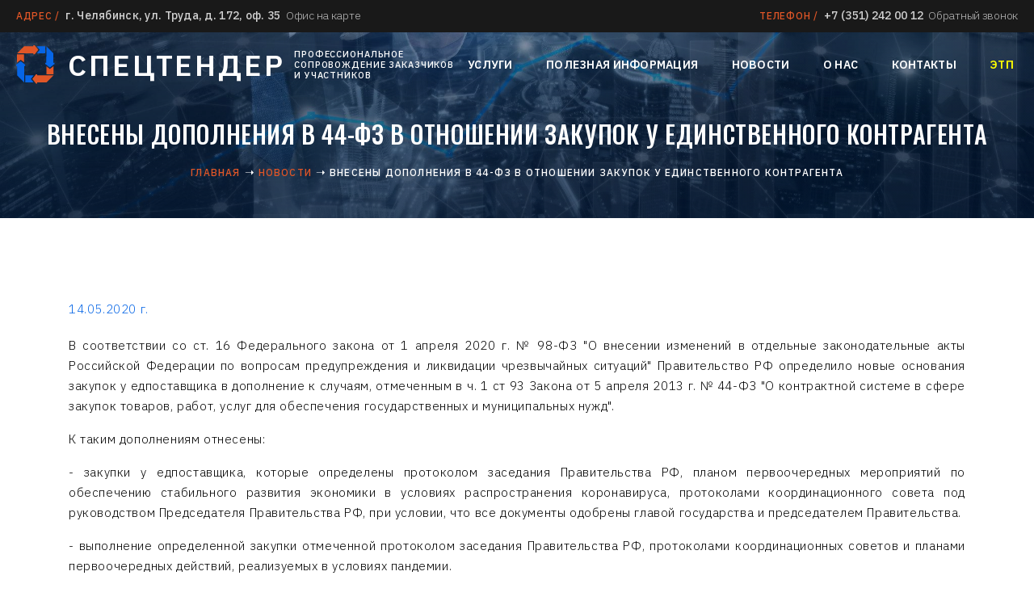

--- FILE ---
content_type: text/html; charset=UTF-8
request_url: https://spectender.ru/novosti/vneseny-dopolneniya-v-44-fz-v-otnoshenii-zakupok-u-edinstvennogo-kontragenta.html
body_size: 6671
content:
<!DOCTYPE html>
<html lang="ru">
  <head>
	<base href="https://spectender.ru/" />
	<meta charset="UTF-8">
    <meta http-equiv="X-UA-Compatible" content="IE=edge">
    <meta name="viewport" content="width=device-width, initial-scale=1.0">
    <meta name="description" content="Внесены дополнения в 44-ФЗ в отношении закупок у единственного контрагента | Спецтендер - Ваш помощник в сфере закупок и банкротства">
    <meta name="keywords" content="44 фз, 223 фз, 127 фз, закупки, госзакупки, банкротство, агентские услуги, контракты, контрактная система">
    <link rel="shortcut icon" href="/template/images/favicon.ico" type="image/x-icon"><link rel="apple-touch-icon" sizes="57x57" href="/template/images/apple-icon-57x57.png">
	<link rel="apple-touch-icon" sizes="60x60" href="/template/images/apple-icon-60x60.png">
	<link rel="apple-touch-icon" sizes="72x72" href="/template/images/apple-icon-72x72.png">
	<link rel="apple-touch-icon" sizes="76x76" href="/template/images/apple-icon-76x76.png">
	<link rel="apple-touch-icon" sizes="114x114" href="/template/images/apple-icon-114x114.png">
	<link rel="apple-touch-icon" sizes="120x120" href="/template/images/apple-icon-120x120.png">
	<link rel="apple-touch-icon" sizes="144x144" href="/template/images/apple-icon-144x144.png">
	<link rel="apple-touch-icon" sizes="152x152" href="/template/images/apple-icon-152x152.png">
	<link rel="apple-touch-icon" sizes="180x180" href="/template/images/apple-icon-180x180.png">
	<link rel="icon" type="image/png" sizes="192x192"  href="/template/images/android-icon-192x192.png">
	<link rel="icon" type="image/png" sizes="32x32" href="/template/images/favicon-32x32.png">
	<link rel="icon" type="image/png" sizes="96x96" href="/template/images/favicon-96x96.png">
	<link rel="icon" type="image/png" sizes="16x16" href="/template/images/favicon-16x16.png">
	<link rel="manifest" href="/manifest.json">
	<meta name="msapplication-TileColor" content="#ffffff">
	<meta name="msapplication-TileImage" content="/ms-icon-144x144.png">
	<meta name="theme-color" content="#ffffff">
	<link rel="preconnect" href="https://fonts.googleapis.com">
	<link rel="preconnect" href="https://fonts.gstatic.com" crossorigin> 
	<link href="https://fonts.googleapis.com/css2?family=IBM+Plex+Sans:wght@300;400;500;600&amp;family=Montserrat:wght@300;400;600&amp;family=Oswald:wght@500&amp;display=swap" rel="stylesheet">
	<link rel="stylesheet" href="/template/styles/style.css">
	<link rel="stylesheet" href="https://unpkg.com/simplebar@latest/dist/simplebar.css"/>	  
    <title>Внесены дополнения в 44-ФЗ в отношении закупок у единственного контрагента | СПЕЦТЕНДЕР - 44-ФЗ, 223-ФЗ, тендерное сопровождение, банкротство</title>	  
  </head>
  <body>
    <div class="wrapper">
 
<header class="header lock-padding header--index _hide"> 
	<div class="header__body"> 
		<div class="header__top"> 
			<div class="header__container header__container--top container"> 
				<div class="header__col"> <span>АДРЕС /&nbsp;&nbsp;</span>
					<p>г. Челябинск, ул. Труда, д. 172, оф. 35&nbsp;&nbsp;</p><a href="kontakty.html#contect_map"> Офис на карте</a>
				</div>
				<div class="header__col"> <span>телефон /&nbsp;&nbsp;</span>
					<p><a href="tel:+7 (351) 242 00 12">+7 (351) 242 00 12</a></p>&nbsp;&nbsp;<a class="popup-link" href="#callback-popup">Обратный звонок</a>
				</div>
			</div>
		</div>
		<div class="header__bottom"> 
			<div class="header__container header__container--bottom container"> 
				<div class="header__company">
					<a class="header__logo" href="/"> 
						<div class="header__image"> <img src="/template/images/logo.svg" alt=""></div>
						<!-- <div class="header__image"> <img src="/template/images/logo_spectender.ru_new.png" alt=""></div> -->
						<!-- <div class="header__name"> <img src="/template/images/spec.svg" alt=""></div> -->
						<div class="header__descriptor" style="min-width: 280px; font-size: 36px; font-weight: bold;" >СПЕЦТЕНДЕР</div>  
					</a>
					<div class="header__descriptor" style="max-width: 200px;">профессиональное сопровождение заказчиков и участников</div>
				</div>
				<div class="header__phone"><a href="tel:+73517230610"><img src="./template/images/phone.svg" alt=""><span>+7 (351) 723 06 10</span></a></div>
				<div class="header__burger"> <span> </span></div>
				<div class="header__menu menu">

					<style>
						.socials__item {
							margin: 5px;
						}
					</style>

					 
					<nav class="menu__body"> 
						<ul class="menu__list">
							  <li class="menu__item" > <a class="menu__link" href="/" >Услуги</a></li>  <li class="menu__item" > <a class="menu__link" href="/poleznaya-informaciya.html" >Полезная информация</a></li>  <li class="menu__item" > <a class="menu__link" href="/novosti.html" >Новости</a></li>  <li class="menu__item" > <a class="menu__link" href="/o-nas.html" >О нас</a></li>  <li class="menu__item" > <a class="menu__link" href="/kontakty.html" >Контакты</a></li>  <li class="menu__item" > <a class="menu__link" href="https://torgi.etpsp.ru" target="_blank" title="Перейти на ЭТП СПЕЦТЕНДЕР" style="color: yellow;">ЭТП</a></li>
						</ul>
					</nav>


					<!--                 <div class="menu__socials socials" style="justify-content: center;">
<a class="socials__item social-vk" href="http://vk.com/spectender" target="_blank"></a>
<a class="socials__item social-viber" href="" target="_blank"></a>
<a class="socials__item social-tg" href="https://t.me/spectenderru" target="_blank"></a>
<a class="socials__item social-mail" href="mailto:info@spectender.ru" target="_blank"></a>
<a class="socials__item social-skype" href="" target="_blank"></a>
</div> -->
					<div class="menu__contacts"> 
						<div class="header__col"> <span>АДРЕС /&nbsp;&nbsp;</span>
							<p>г. Челябинск, ул. Труда, д. 172, оф. 35&nbsp;&nbsp;</p><a href="kontakty.html">Схема проезда</a>
						</div>
						<div class="header__col"> <span>телефон /&nbsp;&nbsp;</span>
							<p><a href="tel:+73517230610"> +7 (351) 723 06 10 </a></p>&nbsp;&nbsp;<a href="#">Обратный звонок</a>
						</div>
					</div>
				</div>
				<!--               <div class="header__socials socials" style="justify-content: center;">
<a class="socials__item social-vk" href="http://vk.com/spectender" target="_blank"></a>
<a class="socials__item social-viber" href="" target="_blank"></a>
<a class="socials__item social-tg" href="https://t.me/spectenderru" target="_blank"></a>
<a class="socials__item social-mail" href="mailto:info@spectender.ru" target="_blank"></a>
<a class="socials__item social-skype" href="" target="_blank"></a>
</div> -->
			</div>
		</div>
		</header>
      <main class="main">
        <div class="article"> 
          <div class="article__body"> 
            <div class="topbar" style="background-image: linear-gradient(270deg, rgba(3, 18, 39, 0.2) 0%, rgba(0, 0, 0, 0) 77.27%),linear-gradient(180deg, rgba(0, 0, 0, 0) 0%, rgba(5, 25, 52, 0.55) 100%),linear-gradient(0deg, rgba(0, 33, 79, 0.4), rgba(0, 33, 79, 0.4)),url('/template/images/news-bg.jpg');"> 
	<div class="topbar__container container"> 
		<h1 class="topbar__title">Внесены дополнения в 44-ФЗ в отношении закупок у единственного контрагента</h1>
		<div class="topbar__breadcrumbs breadcrumbs"> 
			 <ul class="breadcrumbs__list"> <li class="breadcrumbs__item"> <a class="breadcrumbs__link" href="https://spectender.ru/">Главная</a></li> <li class="breadcrumbs__item"> <a class="breadcrumbs__link" href="https://spectender.ru/novosti.html">Новости</a></li> <li class="breadcrumbs__item"> <span class="breadcrumbs__link">Внесены дополнения в 44-ФЗ в отношении закупок у единственного контрагента</span></li></ul>
		</div>
	</div>
</div>
            <div class="article__container small-container">
              <div class="article__content content" style="margin-bottom: 0;"> 
                <div class="article__date">14.05.2020 г.</div>
				<p>В соответствии со ст. 16 Федерального закона от 1 апреля 2020 г. № 98-ФЗ "О внесении изменений в отдельные законодательные акты Российской Федерации по вопросам предупреждения и ликвидации чрезвычайных ситуаций" Правительство РФ определило новые основания закупок у едпоставщика в дополнение к случаям, отмеченным в ч. 1 ст 93 Закона от 5 апреля 2013 г. № 44-ФЗ "О контрактной системе в сфере закупок товаров, работ, услуг для обеспечения государственных и муниципальных нужд".</p>
<p>К таким дополнениям отнесены:</p>
<p>- закупки у едпоставщика, которые определены протоколом заседания Правительства РФ, планом первоочередных мероприятий по обеспечению стабильного развития экономики в условиях распространения коронавируса, протоколами координационного совета под руководством Председателя Правительства РФ, при условии, что все документы одобрены главой государства и председателем Правительства.&nbsp;</p>
<p>- выполнение определенной закупки отмеченной протоколом заседания Правительства РФ, протоколами координационных советов и планами первоочередных действий, реализуемых в условиях пандемии.&nbsp;</p>
<p>- закупка для государственных федеральных нужд у едпоставщика, определенного поручением Правительства, мероприятий плана первоочередных действий по обеспечения стабильности экономического состояния в условиях распространения коронавируса, который утвержден на федеральном уровне.&nbsp;</p>
<p>- закупка, произведенная за счет средств резервного фонда Правительства РФ, резервных фондов высших исполнительных органов государственной власти субъектов РФ.</p>
<p>Установлен план реализации описанных закупок. Постановление, соответствующее описанным условиям, вступило в действие с 10 мая 2020 года.&nbsp;</p>
				  </br><p><b>Подписывайтесь на Телеграм-канал <a href="https://t.me/+wBoafkCONg83YzMy" target="_blank">ЭТП "СПЕЦТЕНДЕР"</a>, чтобы быть в курсе новостей из мира закупок - <a href="https://t.me/+wBoafkCONg83YzMy" target="_blank">https://t.me/etpsp</a></b></p>
              </div>
              <div class="article__foot">
                <div class="article__share">Наши соцсети:</div>
                <div class="article__socials socials">
					<a class="" target="_blank" rel="nofollow" href="https://vk.com/spectender"><img style="width: 48px; margin-right: 10px;" src="/assets/images/socials/vk.png" title="ВКонтакте"/></a>
					<a class="" target="_blank" rel="nofollow" href="https://t.me/spectenderru"><img style="width: 48px;margin-right: 10px;" src="/assets/images/socials/telegram.png" title="Телеграм"/></a>

					<a class="" target="_blank" rel="nofollow" href="https://instagram.com/spectender.ru"><img style="width: 48px;margin-right: 10px;" src="/assets/images/socials/instagram.png" title="Инстаграм"/></a>
					
				</div>
              </div>
              <div class="article__latest-news"> 
                <h2 class="article__heading">другие материалы</h2>
			   
				 <ul class="article__list">
									<li class="article__item item-news">
										<a class="item-news__link" href="novosti/opechatka-v-nazvanii-strany-proishozhdeniya-tovara-ne-yavlyaetsya-prichinoj-dlya-otkloneniya-zayavki.html">
											<div class="item-news__image"><img src="assets/images/news/20200203/17-44-18-562b67600e5c0e95.jpg" alt=""></div>
											<div class="item-news__caption">Опечатка в названии страны происхождения товара не является причиной для отклонения заявки</div>
											<div class="item-news__date"> 14.02.2021</div>
											<div class="item-news__text">Был проведен аукцион на создание центра обработки информации, где после рассмотрения первых частей заявок отклонили одного участника. </div>
										</a>
									</li>
									<li class="article__item item-news">
										<a class="item-news__link" href="novosti/ustanovleny-trebovaniya-k-nasosam-nasosnym-agregatam-i-gazovomu-oborudovaniyu.html">
											<div class="item-news__image"><img src="assets/images/news/16-01-2024-03.jpeg" alt=""></div>
											<div class="item-news__caption">Установлены требования к насосам, насосным агрегатам и газовому оборудованию</div>
											<div class="item-news__date"> 16.01.2024</div>
											<div class="item-news__text">Согласно Постановлению Правительства № 2292 от 25.12.2023 г., опубликованному 27.12.2023 г., внесены изменения в Постановление Правительства № 719 от 17.07.2015 г. Внесены следующие дополнения в перечень, утвержденный Постановлением № 719: - включены насосы центробежные технологические для крупнотоннажных производств сжиженного природного газа; - добавлены агрегаты на основе указанных насосов; - включены центробежные криогенные компрессоры отпарного газа; - добавлены детандер-генераторы для сжиженного природного газа. Установлена</div>
										</a>
									</li>
									<li class="article__item item-news">
										<a class="item-news__link" href="novosti/ufas-hanty-mansijska-pytalos-legalizovat-proizvodstvo-i-postavku-po-goszakupke-pochtovyh-marok-rossii-proizvodstva-storonnej-kompanii.html">
											<div class="item-news__image"><img src="assets/images/news/2023-11-16-03.jpeg" alt=""></div>
											<div class="item-news__caption">УФАС Ханты-Мансийска пыталось легализовать производство и поставку по госзакупке почтовых марок России производства сторонней компании</div>
											<div class="item-news__date"> 16.11.2023</div>
											<div class="item-news__text">ООО &laquo;НПС-Югра&raquo; и электронные почтовые марки &laquo;Национальной почтовой службы&raquo; были признаны УФАС эквивалентами государственных знаков почтовой оплаты Российской Федерации. Однако, решение судов не поддержало это мнение и оспорило действия УФАС. УФАС пыталось доказать свою правоту в судах всех инстанций, но только в Верховном суде РФ отозвало кассационную жалобу на решения нижестоящих судов</div>
										</a>
									</li></ul>				  
              </div>
            </div>
          </div>
        </div>
      </main>
      <footer class="footer"> 
        <div class="footer__container container"> 
          <div class="footer__body"> 
            <div class="footer__col">© 2024 ООО СО "СПЕЦТЕНДЕР"</div>
<!--             <div class="footer__col"><a class="footer__link" href="1673.html">Политика конфиденциальности</a></div> -->
            <div class="footer__col"><a class="footer__link" href="politika-obrabotki-personalnyh-dannyh.html">Политика обработки персональных данных</a></div>
            <div class="footer__col"><a class="footer__link footer__link--developer" href="https://creatizer.pro/ru/" target="_blank"><span>Разработка сайта Creatizer</span><img src="./template/images/developer.svg" alt=""></a></div>
          </div>
        </div>
      </footer>
    </div>
<div class="popup" id="callback-popup"> 
	<div class="popup__body"> 
		<div class="popup__content"> 
			<div class="spinner-wrap"><div class="spinner"></div></div>
			<a class="popup__close close-popup" href="#"><img src="./template/images/cancel.svg" alt=""></a>
			 
	<form class="popup__form form" id="index__popup" method="post" enctype="multipart/form-data">
		<input type="hidden" name="formid" value="index__popup">
		<input class="form__input" id="popup__input--name" type="text" name="nname" placeholder="как к вам обращаться?" required>
		<input class="form__input" id="popup__input--phone" type="tel" name="pphone" placeholder="Ваш номер телефона" required>
		<textarea class="form__input" name="mmessage" placeholder="Ваше сообщение" id="popup-textarea"></textarea>
		<div class="form__checkbox"> 
			<input type="checkbox" id="popup-agreement" checked name="popup-agreement" required>
			<label class="form__label" for="popup-agreement"><span>Нажимая на кнопку, я даю согласие на обработку своих персональных данных в соответствии с  <a href="politika-obrabotki-personalnyh-dannyh.html" target="_blank">политикой обработки персональных данных</a></span></label>
		</div>
		<button class="form__btn btn blue-btn" type="submit">отправить сообщение</button>
	</form>
		</div>
	</div>
</div>
<div class="popup" id="popup-thx">
	<div class="popup__body"> 
		<div class="popup__content"> <span>Спасибо!</span>
			<p>Наш специалист свяжется с вами в ближайшее время.</p>
		</div>
	</div>
</div>

<div class="popup" id="zakaz-popup"> 
	<div class="popup__body"> 
		<div class="popup__content"> 
			<div class="spinner-wrap"><div class="spinner"></div></div>
			<a class="popup__close close-popup" href="#"><img src="./template/images/cancel.svg" alt=""></a>
			
		</div>
	</div>
</div>
<div class="popup" id="popup-zakaz-thx">
	<div class="popup__body"> 
		<div class="popup__content"> <span>Спасибо!</span>
			<p>Наш специалист свяжется с вами в ближайшее время.</p>
		</div>
	</div>
</div>
    <script src="https://code.jquery.com/jquery-3.6.0.min.js"></script>
<script type="text/javascript" src="//cdn.jsdelivr.net/npm/slick-carousel@1.8.1/slick/slick.min.js"></script>
	<script src="https://unpkg.com/simplebar@latest/dist/simplebar.min.js"></script>
    <script src="/template/scripts/index.js"></script>

<!-- Yandex.Metrika counter -->
<script type="text/javascript" >
   (function(m,e,t,r,i,k,a){m[i]=m[i]||function(){(m[i].a=m[i].a||[]).push(arguments)};
   var z = null;m[i].l=1*new Date();
   for (var j = 0; j < document.scripts.length; j++) {if (document.scripts[j].src === r) { return; }}
   k=e.createElement(t),a=e.getElementsByTagName(t)[0],k.async=1,k.src=r,a.parentNode.insertBefore(k,a)})
   (window, document, "script", "https://mc.yandex.ru/metrika/tag.js", "ym");

   ym(26725626, "init", {
        clickmap:true,
        trackLinks:true,
        accurateTrackBounce:true,
        webvisor:true
   });
</script>
<noscript><div><img src="https://mc.yandex.ru/watch/26725626" style="position:absolute; left:-9999px;" alt="" /></div></noscript>
<!-- /Yandex.Metrika counter -->


<!-- Global site tag (gtag.js) - Google Analytics -->
<script async src="https://www.googletagmanager.com/gtag/js?id=UA-130409586-1"></script>
<script>
  window.dataLayer = window.dataLayer || [];
  function gtag(){dataLayer.push(arguments);}
  gtag('js', new Date());

  gtag('config', 'UA-130409586-1');
</script>

<!-- Mango -->
<!-- <script>
	(function(w, d, u, i, o, s, p) {
		if (d.getElementById(i)) { return; } w['MangoObject'] = o;
		w[o] = w[o] || function() { (w[o].q = w[o].q || []).push(arguments) }; w[o].u = u; w[o].t = 1 * new Date();
		s = d.createElement('script'); s.async = 1; s.id = i; s.src = u; s.charset = 'utf-8';
		p = d.getElementsByTagName('script')[0]; p.parentNode.insertBefore(s, p);
		}(window, document, '//widgets.mango-office.ru/widgets/mango.js', 'mango-js', 'mgo'));
                    mgo({multichannel: {id: 9301}});
</script> -->

<!-- HELPDESKEDDY WIDGETS START -->
<script src="//cdn5.helpdeskeddy.com//js/contact-widget.js" id="hde-contact-widget" data-assets-host="//cdn5.helpdeskeddy.com/" data-host="helpdesk.spectender.ru" data-lang="ru" defer></script> 
<!-- HELPDESKEDDY WIDGETS END -->

  </body>
</html>

--- FILE ---
content_type: text/css
request_url: https://spectender.ru/template/styles/style.css
body_size: 9902
content:
#photoss>img {
	margin-bottom: 10px;
}
@charset "UTF-8";/*! normalize.css v8.0.0 | MIT License | github.com/necolas/normalize.css */button,hr,input{overflow:visible}.header__image img,.header__name img,legend{max-width:100%}progress,sub,sup{vertical-align:baseline}aside,details,footer,header,nav{display:block}.form__label,.view__link span,button{cursor:pointer}.prev__list-wrap,.view__list-wrap,html{scrollbar-width:thin}.view.view--orange .view__list-wrap,html{scrollbar-color:#ff622d #a5a5a5}.form,.item-news__link,.link,.tabs,.view__body,.view__bottom,.wrapper{-webkit-box-direction:normal}h1{margin:.67em 0}hr{-webkit-box-sizing:content-box;box-sizing:content-box;height:0}code,kbd,pre,samp{font-family:monospace,monospace;font-size:1em}a{background-color:transparent}abbr[title]{border-bottom:none;-webkit-text-decoration:underline dotted;text-decoration:underline dotted}b,strong{font-weight:bolder}small{font-size:80%}sub,sup{font-size:75%;line-height:0;position:relative}sub{bottom:-.25em}sup{top:-.5em}img{border-style:none;vertical-align:top}button,input,optgroup,select,textarea{font-family:inherit;font-size:100%;line-height:1.15;margin:0}button,select{text-transform:none}[type=button],[type=reset],[type=submit],button{-webkit-appearance:button}[type=button]::-moz-focus-inner,[type=reset]::-moz-focus-inner,[type=submit]::-moz-focus-inner,button::-moz-focus-inner{border-style:none;padding:0}[type=button]:-moz-focusring,[type=reset]:-moz-focusring,[type=submit]:-moz-focusring,button:-moz-focusring{outline:ButtonText dotted 1px}fieldset{padding:.35em .75em .625em}legend{-webkit-box-sizing:border-box;box-sizing:border-box;color:inherit;display:table;padding:0;white-space:normal}textarea{overflow:auto}[type=checkbox],[type=radio]{-webkit-box-sizing:border-box;box-sizing:border-box;padding:0}[type=number]::-webkit-inner-spin-button,[type=number]::-webkit-outer-spin-button{height:auto}[type=search]{-webkit-appearance:textfield;outline-offset:-2px}[type=search]::-webkit-search-decoration{-webkit-appearance:none}::-webkit-file-upload-button{-webkit-appearance:button;font:inherit}summary{display:list-item}[hidden],template{display:none}*{padding:0;margin:0;border:0}*,:after,:before{-webkit-box-sizing:border-box;box-sizing:border-box}:active,:focus,a:active,a:focus{outline:0}body,html{height:100%;width:100%;line-height:1;font-size:14px;-ms-text-size-adjust:100%;-moz-text-size-adjust:100%;-webkit-text-size-adjust:100%}button,input,textarea{font-family:inherit}input::-ms-clear{display:none}button::-moz-focus-inner{padding:0;border:0}a,a:hover,a:visited{text-decoration:none}ul li{list-style:none}h1,h2,h3,h4,h5,h6{font-size:inherit;font-weight:700}@font-face{font-family:socials;src:url(../fonts/socials.eot?bsvn3z);src:url(../fonts/socials.eot?bsvn3z#iefix) format("embedded-opentype"),url(../fonts/socials.ttf?bsvn3z) format("truetype"),url(../fonts/socials.woff?bsvn3z) format("woff"),url(../fonts/socials.svg?bsvn3z#socials) format("svg");font-weight:400;font-style:normal;font-display:block}[class*=" social-"]::before,[class^=social-]::before{font-family:socials!important;font-style:normal;font-weight:400;font-variant:normal;text-transform:none;line-height:1;-webkit-font-smoothing:antialiased;-moz-osx-font-smoothing:grayscale}.view__bottom li,body{font-family:"IBM Plex Sans",sans-serif}.social-skype:before{content:"\e900"}.social-mail:before{content:"\e901"}.social-tg:before{content:"\e902"}.social-viber:before{content:"\e903"}.social-vk:before{content:"\e904"}:root{--blue:#0665E6;--orange:#E05627;--cyan:#13B6EA}html::-webkit-scrollbar{width:8px;height:8px}html::-webkit-scrollbar-track{background:#e5e5e5}html::-webkit-scrollbar-thumb{background:#e05627;border-radius:5px}@media (any-hover:hover){html::-webkit-scrollbar-thumb:hover{background:#ff622d}}body{margin:0;min-height:100%;overflow-y:scroll}.container,.small-container{margin:0 auto;padding:0 20px}.article__heading,.content-contacts__location,.link__caption,.offer__heading,.topbar__title{font-family:Oswald,sans-serif}.wrapper{height:100%;-js-display:flex;display:-webkit-box;display:-ms-flexbox;display:flex;-webkit-box-orient:vertical;-ms-flex-direction:column;flex-direction:column}.btn,.topbar__title{-js-display:flex;color:#fff;text-transform:uppercase}.main{-webkit-box-flex:1;-ms-flex:1 1 auto;flex:1 1 auto}.container{max-width:1720px}.small-container{max-width:1150px}.btn{padding:24px;font-size:12px;display:-webkit-box;display:-ms-flexbox;display:flex;-webkit-box-align:center;-ms-flex-align:center;align-items:center;-webkit-box-pack:center;-ms-flex-pack:center;justify-content:center;text-align:center;-webkit-transition:background-color .3s ease 0s,border-color .3s ease 0s;transition:background-color .3s ease 0s,border-color .3s ease 0s}.orange-btn{border:1px solid transparent;background:#e05627}.transparent-btn{border:1px solid rgba(255,255,255,.4)}@media (any-hover:hover){.orange-btn:hover{background:0 0;border:1px solid rgba(255,255,255,.4)}.transparent-btn:hover{border:1px solid transparent;background:#e05627}}.blue-btn{background:#0665e5;-webkit-transition:background-color .3s ease 0s;transition:background-color .3s ease 0s}@media (any-hover:hover){.blue-btn:hover{background:#e05627}.breadcrumbs__item:last-child span:hover{text-decoration:none}}.topbar{min-height:270px;background:-webkit-gradient(linear,right top,left top,from(rgba(3,18,39,.2)),color-stop(77.27%,rgba(0,0,0,0))),-webkit-gradient(linear,left top,left bottom,from(rgba(0,0,0,0)),to(rgba(5,25,52,.55))),-webkit-gradient(linear,left bottom,left top,from(rgba(0,33,79,.4)),to(rgba(0,33,79,.4))),url(../images/contacts-bg.webp);background:linear-gradient(270deg,rgba(3,18,39,.2) 0,rgba(0,0,0,0) 77.27%),linear-gradient(180deg,rgba(0,0,0,0) 0,rgba(5,25,52,.55) 100%),linear-gradient(0deg,rgba(0,33,79,.4),rgba(0,33,79,.4)),url(../images/contacts-bg.webp);background-position:bottom;background-size:cover;background-repeat:no-repeat}.topbar__title{font-weight:500;font-size:30px;line-height:32px;display:-webkit-box;display:-ms-flexbox;display:flex;-webkit-box-align:center;-ms-flex-align:center;align-items:center;-webkit-box-pack:center;-ms-flex-pack:center;justify-content:center;text-align:center;letter-spacing:.02em;padding-top:150px;margin:0 0 20px}@media (max-width:992px){body.body--lock{overflow:hidden}.topbar{min-height:200px}.topbar__title{font-size:20px;padding-top:100px}}.breadcrumbs{padding-bottom:30px}.breadcrumbs__list{-js-display:flex;display:-webkit-box;display:-ms-flexbox;display:flex;-webkit-box-pack:center;-ms-flex-pack:center;justify-content:center;-ms-flex-wrap:wrap;flex-wrap:wrap}.breadcrumbs__item{text-align:center}.breadcrumbs__item:not(:last-child) a{color:#e05627}.breadcrumbs__item:not(:last-child):after{content:"➝";color:#fff;display:inline-block;padding:0 5px}.breadcrumbs__item:last-child span{color:#fff}.breadcrumbs__link{font-weight:500;font-size:12px;line-height:200%;letter-spacing:.1em;text-transform:uppercase}.socials{-webkit-box-flex:0;-ms-flex:0 0 228px;flex:0 0 228px;-js-display:flex;display:-webkit-box;display:-ms-flexbox;display:flex;-webkit-box-align:center;-ms-flex-align:center;align-items:center;-webkit-box-pack:justify;-ms-flex-pack:justify;justify-content:space-between}.socials__item{height:36px;-webkit-box-flex:0;-ms-flex:0 0 36px;flex:0 0 36px;-js-display:flex;display:-webkit-box;display:-ms-flexbox;display:flex;-webkit-box-align:center;-ms-flex-align:center;align-items:center;-webkit-box-pack:center;-ms-flex-pack:center;justify-content:center;border-radius:50%;background:#0665e6;color:#f2f2f2;-webkit-transition:background-color .3s ease 0s;transition:background-color .3s ease 0s}@media (any-hover:hover){.breadcrumbs__link:hover{text-decoration:underline}.socials__item:hover{background:#e05627}.header__col p>a:hover{text-decoration:underline}}.social-viber{font-size:18px}.social-skype{font-size:16px}.divider{height:1px;background:#e5e5e5;margin:56px 0}@media (max-width:992px){.divider{margin:30px 0}}.table-wrap{overflow:auto}.table-wrap::-webkit-scrollbar{height:8px}.spinner-wrap{position:absolute;top:0;left:0;z-index:1;width:100%;height:100%;-js-display:flex;display:-webkit-box;display:-ms-flexbox;display:flex;-webkit-box-align:center;-ms-flex-align:center;align-items:center;-webkit-box-pack:center;-ms-flex-pack:center;justify-content:center;background:rgba(0,0,0,.9);-webkit-transition:all .3s ease 0s;transition:all .3s ease 0s;opacity:0;visibility:hidden}.spinner-wrap._active{opacity:1;visibility:visible}.spinner-wrap .spinner{width:40px;height:40px;background-color:#fff;margin:100px auto;-webkit-animation:sk-rotateplane 1.2s infinite ease-in-out;animation:sk-rotateplane 1.2s infinite ease-in-out}.header::before,.mainscreen,.mainscreen__body,.mainscreen__container,.tabs{height:100%}.content{padding:50px 0!important;color:#000!important}.content h2{font-family:Oswald,sans-serif!important;font-weight:500!important;font-size:26px!important;line-height:138%!important;text-transform:uppercase!important;margin-bottom:26px!important}.content p,.content ul{margin-bottom:16px!important}@media (max-width:992px){.content{padding:30px 0!important}.content h2{font-size:20px!important}}.content p{font-weight:300!important;font-size:15px!important;line-height:170%!important;letter-spacing:.04em!important}.content strong{font-weight:700!important}.content ol,.content ul{font-weight:300!important;font-size:15px!important;text-align:justify!important;letter-spacing:.04em!important;padding-left:30px!important}.content ul li{list-style-type:disc!important;margin-bottom:10px!important}.content ol{margin-bottom:16px!important}.content h3,.content table tbody tr:first-child p{font-weight:500!important}.content h3,.content ol li,.content table tbody td strong{margin-bottom:10px!important}.content ol li{list-style-type:decimal!important}.content h3{font-family:Oswald,sans-serif!important;font-size:20px!important;line-height:180%!important}@media (max-width:992px){.content h3{font-size:18px!important}}.content table tbody td,.content table tbody td p{font-size:16px!important;text-align:center!important;letter-spacing:.04em!important}.content table{width:100%!important;border-collapse:collapse!important}.content table tbody{background:#f9f9f9!important;color:#3e3e3e!important}.content table tbody tr:first-child{background:#0665e5!important;color:#fff!important}.content table tbody td{font-weight:600!important;padding:24px!important;min-width:220px!important}.content table tbody td p{-js-display:flex!important;display:-webkit-box!important;display:-ms-flexbox!important;display:flex!important;-webkit-box-align:center!important;-ms-flex-align:center!important;align-items:center!important;-webkit-box-pack:center!important;-ms-flex-pack:center!important;justify-content:center!important}.content table tbody td li{font-size:12px!important;line-height:16px!important;letter-spacing:.02em!important;color:#000!important;text-transform:none!important}.content table tbody td strong{text-transform:none!important;display:inline-block!important}.footer__col,.header__col span,.header__descriptor,.menu__link{text-transform:uppercase}@-webkit-keyframes sk-rotateplane{0%{-webkit-transform:perspective(120px)}50%{-webkit-transform:perspective(120px) rotateY(180deg)}100%{-webkit-transform:perspective(120px) rotateY(180deg) rotateX(180deg)}}@keyframes sk-rotateplane{0%{transform:perspective(120px) rotateX(0) rotateY(0);-webkit-transform:perspective(120px) rotateX(0) rotateY(0)}50%{transform:perspective(120px) rotateX(-180.1deg) rotateY(0);-webkit-transform:perspective(120px) rotateX(-180.1deg) rotateY(0)}100%{transform:perspective(120px) rotateX(-180deg) rotateY(-179.9deg);-webkit-transform:perspective(120px) rotateX(-180deg) rotateY(-179.9deg)}}@-webkit-keyframes bg{0%{background-size:250% 250%;opacity:0;visibility:hidden;pointer-events:none}100%{background-size:100% 1500px;opacity:1;visibility:visible;pointer-events:auto}}@keyframes bg{0%{background-size:250% 250%;opacity:0;visibility:hidden;pointer-events:none}100%{background-size:100% 1500px;opacity:1;visibility:visible;pointer-events:auto}}@-webkit-keyframes appear{0%{opacity:0;visibility:hidden;pointer-events:none}100%{opacity:1;visibility:visible;pointer-events:auto}}@keyframes appear{0%{opacity:0;visibility:hidden;pointer-events:none}100%{opacity:1;visibility:visible;pointer-events:auto}}.form__error,.header::before,.popup{visibility:hidden}.header{position:fixed;width:100%;top:0;left:0;z-index:3;-webkit-transition:all .5s ease 0s;transition:all .5s ease 0s;-webkit-transform:translateY(0);transform:translateY(0)}.header::before{content:'';background:#191919;position:absolute;top:0;left:0;width:100%;z-index:1;opacity:0;pointer-events:none;-webkit-transition:all .3s ease 0s;transition:all .3s ease 0s}.header._hide{-webkit-transform:translateY(-100%);transform:translateY(-100%)}.header._paint{background:rgba(25,25,25,.9)}.header__container{-js-display:flex;display:-webkit-box;display:-ms-flexbox;display:flex}.header__container--top{min-height:40px;-js-display:flex;display:-webkit-box;display:-ms-flexbox;display:flex;-webkit-box-align:center;-ms-flex-align:center;align-items:center;-webkit-box-pack:justify;-ms-flex-pack:justify;justify-content:space-between;-ms-flex-wrap:wrap;flex-wrap:wrap}.header__top{background:#191919}@media (max-width:992px){.content table tbody td{padding:10px!important}.content table tbody td li{margin-left:-10px!important}.header._paint{background:#191919}.header._paint::before{opacity:1;visibility:visible}.header__container--top{-webkit-box-orient:vertical;-webkit-box-direction:normal;-ms-flex-direction:column;flex-direction:column;-webkit-box-align:center;-ms-flex-align:center;align-items:center;-webkit-box-pack:center;-ms-flex-pack:center;justify-content:center}.header__top{padding:5px 0;display:none}}.header__col{font-weight:500;-js-display:flex;display:-webkit-box;display:-ms-flexbox;display:flex;-ms-flex-wrap:wrap;flex-wrap:wrap}.header__col:first-child{margin-right:20px}.header__col span{font-size:12px;line-height:200%;letter-spacing:.06em;color:#e05627}.header__col p,.header__col>a{line-height:170%}.header__col p,.header__col p>a{letter-spacing:.02em;color:#d2d2d2;font-size:14px}.header__col>a{font-weight:300;font-size:14px;letter-spacing:-.02em;color:#b6b6b6}.header__bottom{min-height:80px;-js-display:flex;display:-webkit-box;display:-ms-flexbox;display:flex}@media (max-width:992px){.header__col{-webkit-box-pack:center;-ms-flex-pack:center;justify-content:center;text-align:center}.header__col:first-child{margin-right:0}.header__bottom{min-height:70px}}.header__container--bottom{-webkit-box-flex:1;-ms-flex:1 1 auto;flex:1 1 auto;-webkit-box-align:center;-ms-flex-align:center;align-items:center;-webkit-box-pack:justify;-ms-flex-pack:justify;justify-content:space-between}.header__company{-js-display:flex;display:-webkit-box;display:-ms-flexbox;display:flex;-webkit-box-align:center;-ms-flex-align:center;align-items:center;margin-right:10px}.header__logo{-js-display:flex;display:-webkit-box;display:-ms-flexbox;display:flex;-webkit-box-align:center;-ms-flex-align:center;align-items:center;position:relative;z-index:2}.header__image{width:48px;margin-right:16px}@media (max-width:992px){.header__image{margin-right:8px;width:26px}}.header__name{width:195px;margin-right:22px}@media (max-width:992px){.header__name{margin-right:8px;width:120px}}.header__descriptor{font-weight:500;font-size:11px;line-height:13px;letter-spacing:.08em;color:#fff;max-width:168px;position:relative;z-index:2}@media (max-width:767px){.header__top{padding:10px 0}.header__descriptor{display:none}}.header__phone{margin-right:20px;margin-left:auto;position:relative;z-index:2}@media (min-width:993px){.header__phone{display:none}}.header__phone a{font-weight:500;font-size:20px;letter-spacing:.02em;color:#fff;-js-display:flex;display:-webkit-box;display:-ms-flexbox;display:flex;-webkit-box-align:center;-ms-flex-align:center;align-items:center}.menu__link,.tabs__trigger{font-weight:600;color:#fff}.header__phone img{width:26px;display:inline-block;margin-right:6px}@media (max-width:500px){.header__phone span{display:none}}.header__burger{height:30px;width:38px;-webkit-box-flex:0;-ms-flex:0 0 38px;flex:0 0 38px;position:relative;z-index:2}@media (min-width:993px){.header__burger{display:none}}.header__burger:after,.header__burger:before{content:"";-webkit-transform-origin:right;transform-origin:right}.header__burger span,.header__burger:after,.header__burger:before{background:#fff;width:100%;height:3px;display:block;border-radius:2px;position:absolute;-webkit-transition:-webkit-transform .3s ease 0s;transition:-webkit-transform .3s ease 0s;transition:transform .3s ease 0s;transition:transform .3s ease 0s,-webkit-transform .3s ease 0s}.header__burger:before{top:0;-webkit-transform:rotate(0);transform:rotate(0)}.header__burger span{top:14px;-webkit-transform:scale(1);transform:scale(1)}.header__burger:after{bottom:0;-webkit-transform:rotate(0);transform:rotate(0)}.header__burger._active span{-webkit-transform:scale(0);transform:scale(0)}.header__burger._active:before{-webkit-transform:rotate(-45deg);transform:rotate(-45deg)}.header__burger._active:after{bottom:0;-webkit-transform:rotate(45deg);transform:rotate(45deg)}.header__socials{margin-left:10px}.menu{-webkit-box-flex:1;-ms-flex:1 1 auto;flex:1 1 auto;max-width:690px}@media (max-width:992px){.header__socials{display:none!important}.menu{position:fixed;top:50px;left:0;height:100vh;min-width:100%;background:#191919;padding:0 20px;overflow-y:auto;overflow-x:hidden;-webkit-transition:-webkit-transform .3s ease 0s;transition:-webkit-transform .3s ease 0s;transition:transform .3s ease 0s;transition:transform .3s ease 0s,-webkit-transform .3s ease 0s;-webkit-transform:translate(-100%,0);transform:translate(-100%,0)}.menu._active{-webkit-transform:translate(0,0);transform:translate(0,0)}}.tabs__select-wrap,.tabs__title{position:relative}.menu__list{-js-display:flex;display:-webkit-box;display:-ms-flexbox;display:flex;-ms-flex-wrap:wrap;flex-wrap:wrap;-webkit-box-pack:justify;-ms-flex-pack:justify;justify-content:space-between}@media (max-width:992px){.menu__list{margin:50px 0;-webkit-box-orient:vertical;-webkit-box-direction:normal;-ms-flex-direction:column;flex-direction:column;-webkit-box-align:center;-ms-flex-align:center;align-items:center}}.menu__item{margin:10px}.menu__link{font-size:14px;letter-spacing:.02em;opacity:1;-webkit-transition:opacity .3s ease 0s;transition:opacity .3s ease 0s}.menu__link.menu__link--current,.tabs__trigger.tabs__trigger--active{opacity:.5}@media (max-width:992px){.menu__link{font-size:26px;-js-display:flex;display:-webkit-box;display:-ms-flexbox;display:flex;text-align:center}}.footer__col,.footer__link{font-weight:300;font-size:12px;line-height:17px;letter-spacing:.04em}.menu__socials{max-width:228px;margin:0 auto 50px}.menu__contacts{margin-bottom:100px}@media (min-width:993px){.menu__socials{display:none!important}.menu__contacts{display:none}}.footer{background:#191919;color:#fff}.footer__body{-js-display:flex;display:-webkit-box;display:-ms-flexbox;display:flex;-webkit-box-align:center;-ms-flex-align:center;align-items:center;-webkit-box-pack:justify;-ms-flex-pack:justify;justify-content:space-between;min-height:80px;padding:10px 0;margin:0 -10px}.footer__col{padding:10px}@media (max-width:767px){.footer__body{-webkit-box-orient:vertical;-webkit-box-direction:normal;-ms-flex-direction:column;flex-direction:column}.footer__col{text-align:center}}.footer__link{color:#fff;text-decoration:underline;text-transform:none}.footer__link--developer{-js-display:flex;display:-webkit-box;display:-ms-flexbox;display:flex;-webkit-box-align:center;-ms-flex-align:center;align-items:center;-webkit-box-pack:center;-ms-flex-pack:center;justify-content:center}.footer__link--developer span{margin-right:12px}.footer__link--developer img{width:125px}@media (max-width:425px){.footer__link--developer{-webkit-box-orient:vertical;-webkit-box-direction:normal;-ms-flex-direction:column;flex-direction:column}.footer__link--developer span{margin-right:0;margin-bottom:12px}}.mainscreen{padding-top:120px;padding-bottom:48px;min-height:100%;background:-webkit-gradient(linear,right top,left top,from(rgba(0,33,79,.7)),color-stop(64.91%,rgba(0,11,50,.105))),-webkit-gradient(linear,left top,left bottom,color-stop(31.92%,rgba(0,0,0,0)),to(rgba(0,0,0,.4))),-webkit-gradient(linear,left bottom,left top,from(rgba(0,36,86,.6)),to(rgba(0,36,86,.6))),url(../images/main-bg.webp) top center/auto 2000px no-repeat;background:linear-gradient(270deg,rgba(0,33,79,.7) 0,rgba(0,11,50,.105) 64.91%),linear-gradient(180deg,rgba(0,0,0,0) 31.92%,rgba(0,0,0,.4) 100%),linear-gradient(0deg,rgba(0,36,86,.6),rgba(0,36,86,.6)),url(../images/main-bg.webp) top center/auto 2000px no-repeat;color:#fff}@media (max-width:1280px){.mainscreen{background:-webkit-gradient(linear,right top,left top,from(rgba(0,33,79,.7)),color-stop(64.91%,rgba(0,11,50,.105))),-webkit-gradient(linear,left top,left bottom,color-stop(31.92%,rgba(0,0,0,0)),to(rgba(0,0,0,.4))),-webkit-gradient(linear,left bottom,left top,from(rgba(0,36,86,.6)),to(rgba(0,36,86,.6))),url(../images/main-bg.webp) top center/auto 2500px no-repeat;background:linear-gradient(270deg,rgba(0,33,79,.7) 0,rgba(0,11,50,.105) 64.91%),linear-gradient(180deg,rgba(0,0,0,0) 31.92%,rgba(0,0,0,.4) 100%),linear-gradient(0deg,rgba(0,36,86,.6),rgba(0,36,86,.6)),url(../images/main-bg.webp) top center/auto 2500px no-repeat}}@media (max-width:1024px){.header__col p>a,.header__col>a{text-decoration:underline}.mainscreen{padding-top:150px}}@media (max-width:992px){.mainscreen{padding-top:70px;padding-bottom:30px}}@media (max-width:767px){.mainscreen{background:-webkit-gradient(linear,right top,left top,from(rgba(0,33,79,.7)),color-stop(64.91%,rgba(0,11,50,.105))),-webkit-gradient(linear,left top,left bottom,color-stop(31.92%,rgba(0,0,0,0)),to(rgba(0,0,0,.4))),-webkit-gradient(linear,left bottom,left top,from(rgba(0,36,86,.6)),to(rgba(0,36,86,.6))),url(../images/main-bg.webp) top center/auto 3000px no-repeat;background:linear-gradient(270deg,rgba(0,33,79,.7) 0,rgba(0,11,50,.105) 64.91%),linear-gradient(180deg,rgba(0,0,0,0) 31.92%,rgba(0,0,0,.4) 100%),linear-gradient(0deg,rgba(0,36,86,.6),rgba(0,36,86,.6)),url(../images/main-bg.webp) top center/auto 3000px no-repeat}}@media (max-width:360px){.mainscreen{background:-webkit-gradient(linear,right top,left top,from(rgba(0,33,79,.7)),color-stop(64.91%,rgba(0,11,50,.105))),-webkit-gradient(linear,left top,left bottom,color-stop(31.92%,rgba(0,0,0,0)),to(rgba(0,0,0,.4))),-webkit-gradient(linear,left bottom,left top,from(rgba(0,36,86,.6)),to(rgba(0,36,86,.6))),url(../images/main-bg.webp) top center/auto 3500px no-repeat;background:linear-gradient(270deg,rgba(0,33,79,.7) 0,rgba(0,11,50,.105) 64.91%),linear-gradient(180deg,rgba(0,0,0,0) 31.92%,rgba(0,0,0,.4) 100%),linear-gradient(0deg,rgba(0,36,86,.6),rgba(0,36,86,.6)),url(../images/main-bg.webp) top center/auto 3500px no-repeat}}.tabs{-js-display:flex;display:-webkit-box;display:-ms-flexbox;display:flex;-webkit-box-orient:vertical;-ms-flex-direction:column;flex-direction:column}.tabs__triggers{border-top:1px solid rgba(255,255,255,.4);border-bottom:1px solid rgba(255,255,255,.4);margin-bottom:30px}.tabs__label{display:none}@media (max-width:767px){.tabs__label{display:block;margin:20px 0}.tabs__label span{font-weight:500;font-size:18px;line-height:130%;letter-spacing:.06em;text-transform:uppercase;display:inline-block;margin-bottom:10px}}.tabs__select-wrap:after{content:'';position:absolute;top:50%;right:20px;height:0;width:0;border-left:8px solid transparent;border-right:8px solid transparent;border-top:7px solid #fff;-webkit-transform:translate(0,-50%);transform:translate(0,-50%);pointer-events:none}.about__services a:after,.content-contacts__download a:after,.prev__pop::before,.prev__pop:after,.service__back:before,.tabs__title a::before,.tabs__title span:before,.view__bottom li:before,.view__info li:after,.view__info li:before{content:""}.link,.tabs__select{border:1px solid rgba(255,255,255,.4)}.tabs__select{display:block;-webkit-appearance:none;-moz-appearance:none;appearance:none;background:0 0;color:#fff;padding:16px 40px 16px 20px;font-size:16px;width:100%;font-weight:700;text-transform:uppercase;letter-spacing:.06em}.tabs__select option{background:#191919}@media (max-width:360px){.tabs__select{text-transform:none;font-weight:400}}.tabs__triggers-wrap{padding:10px 0;min-height:58px;margin:0 -10px;-js-display:flex;display:-webkit-box;display:-ms-flexbox;display:flex;-webkit-box-align:center;-ms-flex-align:center;align-items:center;-ms-flex-wrap:wrap;flex-wrap:wrap}.tabs__trigger{margin-right:60px;padding:10px;font-size:14px;letter-spacing:.06em;text-transform:uppercase;-webkit-transition:opacity .3s ease 0s;transition:opacity .3s ease 0s}@media (max-width:992px){.tabs__trigger{margin-right:0}}.tabs__content{height:100%;-webkit-box-flex:1;-ms-flex:1 1 auto;flex:1 1 auto}@media (any-hover:hover){.header__col>a:hover{text-decoration:underline}.menu__link:hover,.tabs__trigger:hover{opacity:.5}.tabs__item#for-suppliers .link:hover{background:#0665e6}.tabs__item#for-customers .link:hover{background:#e05627}.tabs__item#other-services .link:hover{background:#13b6ea}.tabs__title a:hover{text-decoration:none}}@media (max-width:767px){.tabs__item,.tabs__triggers-wrap{display:none}.tabs__item.tab__item--active{display:block}}.tabs__title{min-height:48px;-js-display:flex;display:-webkit-box;display:-ms-flexbox;display:flex;-webkit-box-align:center;-ms-flex-align:center;align-items:center;margin-bottom:30px}.tabs__title a,.tabs__title span{line-height:130%;display:inline-block;text-transform:uppercase}.tabs__title span{font-weight:500;font-size:18px;letter-spacing:.06em;padding-left:26px}.tabs__title span:before{position:absolute;top:0;left:0;height:100%;width:4px}.tabs__title.tabs__title--suppliers span:before{background:#0665e6}.tabs__title.tabs__title--customers span:before{background:#e05627}.tabs__title.tabs__title--services span:before{background:#13b6ea}.tabs__title a{font-size:12px;letter-spacing:.02em;-webkit-text-decoration-line:underline;text-decoration-line:underline;color:rgba(255,255,255,.8);margin-left:60px;position:relative}.tabs__title a::before{position:absolute;left:-30px;top:-17px;height:48px;width:1px;background:rgba(255,255,255,.4)}@media (max-width:767px){.tabs__title{margin-bottom:10px;-webkit-box-orient:vertical;-webkit-box-direction:normal;-ms-flex-direction:column;flex-direction:column;-webkit-box-align:start;-ms-flex-align:start;align-items:flex-start}.tabs__title a{margin-left:26px;margin-top:6px;max-width:none}.tabs__title a:before{display:none}}.tabs__list{margin:0 -12px 30px;-js-display:flex;display:-webkit-box;display:-ms-flexbox;display:flex;-ms-flex-wrap:wrap;flex-wrap:wrap}.tabs__list li{padding:12px}@media (max-width:425px){.tabs__list li{width:100%}}.link{padding:30px 30px 10px;min-height:165px;width:316px;-js-display:flex;display:-webkit-box;display:-ms-flexbox;display:flex;-webkit-box-orient:vertical;-ms-flex-direction:column;flex-direction:column;-webkit-transition:background-color .3s ease 0s;transition:background-color .3s ease 0s}@media (max-width:425px){.link{width:100%}}.link__caption{font-style:normal;font-weight:500;font-size:23px;line-height:140%;letter-spacing:.04em;text-transform:uppercase;color:#fff;-webkit-box-flex:1;-ms-flex:1 1 auto;flex:1 1 auto}.link__bottom{-js-display:flex;display:-webkit-box;display:-ms-flexbox;display:flex;-webkit-box-align:center;-ms-flex-align:center;align-items:center;-webkit-box-pack:justify;-ms-flex-pack:justify;justify-content:space-between}.link__more{font-weight:600;font-size:12px;line-height:24px;letter-spacing:.06em;text-transform:uppercase;color:#fff}.offer__heading,.offer__text{letter-spacing:.04em;text-transform:uppercase}.link__arrow{height:48px;width:48px;background:url(../images/link-arrow.svg) center no-repeat}.offer{background:rgba(0,14,34,.4);-js-display:flex;display:-webkit-box;display:-ms-flexbox;display:flex;-webkit-box-align:center;-ms-flex-align:center;align-items:center;-webkit-box-pack:justify;-ms-flex-pack:justify;justify-content:space-between;padding:15px}@media (max-width:992px){.offer{-webkit-box-orient:vertical;-webkit-box-direction:normal;-ms-flex-direction:column;flex-direction:column}}@media (max-width:425px){.offer{padding:10px}}.offer__col{padding:15px;-webkit-box-flex:0;-ms-flex:0 0 33.333%;flex:0 0 33.333%}.offer__heading{font-weight:500;font-size:24px;line-height:150%}@media (max-width:425px){.offer__col{padding:10px}.offer__heading{font-size:18px}}.offer__text{font-size:13px;line-height:160%}@media (max-width:992px){.offer__col{-webkit-box-flex:1;-ms-flex:1 1 auto;flex:1 1 auto;width:100%}.offer__heading,.offer__text{text-align:center}}.contacts__map iframe{width:100%;height:320px}.content-contacts{-js-display:flex;display:-webkit-box;display:-ms-flexbox;display:flex;padding:100px 0 80px}@media (max-width:767px){.content-contacts{padding:50px 0;-webkit-box-orient:vertical;-webkit-box-direction:normal;-ms-flex-direction:column;flex-direction:column}}.content-contacts__info{-webkit-box-flex:0;-ms-flex:0 0 50%;flex:0 0 50%;padding-right:50px}.content-contacts__subtitle{font-weight:600;font-size:12px;line-height:200%;letter-spacing:.06em;text-transform:uppercase;color:#000;margin-bottom:28px}@media (max-width:767px){.content-contacts__info{padding-right:0;padding-bottom:30px}.content-contacts__subtitle{margin-bottom:10px}}.content-contacts__location{font-weight:500;font-size:40px;line-height:32px;color:#000;margin-bottom:40px}.content-contacts__location span{color:#b6b6b6;line-height:150%}@media (max-width:767px){.content-contacts__location{margin-bottom:20px}}.content-contacts__text{margin-bottom:60px}.content-contacts__text p{font-size:14px;line-height:150%;letter-spacing:.02em;margin-bottom:12px;color:#000}.content-contacts__text p span{font-weight:600}.content-contacts__text p a{color:inherit}@media (max-width:767px){.content-contacts__text{margin-bottom:30px}}.content-contacts__download a{font-weight:600;font-size:16px;line-height:150%;letter-spacing:.08em;text-transform:uppercase;color:#e05627;-webkit-transition:color .3s ease 0s;transition:color .3s ease 0s}.content-contacts__download a:after{height:9px;width:9px;display:inline-block;border:1px solid #e05627;border-top:transparent;border-left:transparent;position:relative;top:-1px;left:5px;-webkit-transform:translate(0,0) rotate(-45deg);transform:translate(0,0) rotate(-45deg);-webkit-transition:border-color .3s ease 0s,-webkit-transform .3s ease 0s;transition:border-color .3s ease 0s,-webkit-transform .3s ease 0s;transition:border-color .3s ease 0s,transform .3s ease 0s;transition:border-color .3s ease 0s,transform .3s ease 0s,-webkit-transform .3s ease 0s}@media (any-hover:hover){.content-contacts__text p a:hover{text-decoration:underline}.content-contacts__download a:hover{color:#0665e6}.content-contacts__download a:hover:after{border-color:#0665e6;-webkit-transform:translate(3px,0) rotate(-45deg);transform:translate(3px,0) rotate(-45deg)}}.content-contacts__message{-webkit-box-flex:0;-ms-flex:0 0 50%;flex:0 0 50%}.content-contacts__form{-webkit-transition:opacity .3s ease 0s;transition:opacity .3s ease 0s;position:relative}.content-contacts__form._active{opacity:.3}.content-contacts__form._active .spinner-wrap{opacity:1;visibility:visible;background:0 0}.content-contacts__form._active .spinner-wrap .spinner{background-color:#333}.form{-js-display:flex;display:-webkit-box;display:-ms-flexbox;display:flex;-webkit-box-orient:vertical;-ms-flex-direction:column;flex-direction:column}.form__input{background:#f9f9f9;padding:0 24px;height:48px;-js-display:flex;display:-webkit-box;display:-ms-flexbox;display:flex;-webkit-box-align:center;-ms-flex-align:center;align-items:center;font-size:16px;margin-bottom:12px;border:1px solid transparent;-webkit-transition:border-color .2s ease 0s;transition:border-color .2s ease 0s}.form__label::after,.form__label::before{content:'';height:30px}.form__input::-webkit-input-placeholder{font-size:16px;letter-spacing:.02em;text-transform:uppercase;color:#b6b6b6;opacity:1;-webkit-transition:opacity .2s ease 0s;transition:opacity .2s ease 0s}.form__input::-moz-placeholder{font-size:16px;letter-spacing:.02em;text-transform:uppercase;color:#b6b6b6;opacity:1;-webkit-transition:opacity .2s ease 0s;transition:opacity .2s ease 0s}.form__input::-ms-input-placeholder{font-size:16px;letter-spacing:.02em;text-transform:uppercase;color:#b6b6b6;opacity:1;-webkit-transition:opacity .2s ease 0s;transition:opacity .2s ease 0s}.form__input::placeholder{font-size:16px;letter-spacing:.02em;text-transform:uppercase;color:#b6b6b6;opacity:1;-webkit-transition:opacity .2s ease 0s;transition:opacity .2s ease 0s}.form__input:focus{border:1px solid #d1d1d1}.form__input:focus::-webkit-input-placeholder{opacity:0}.form__input:focus::-moz-placeholder{opacity:0}.form__input:focus::-ms-input-placeholder{opacity:0}.form__input:focus::placeholder{opacity:0}.form__input.validation-error{border:1px solid red}.form__input.validation-error::-webkit-input-placeholder{color:red}.form__input.validation-error::-moz-placeholder{color:red}.form__input.validation-error::-ms-input-placeholder{color:red}.form__input.validation-error::placeholder{color:red}@media (any-hover:hover){.form__input:hover{border:1px solid #d1d1d1}}.validation-label.validation-error:before,.validation-name.validation-error,.validation-phone.validation-error{border:1px solid red}.form textarea.form__input{min-height:120px;resize:vertical;padding-top:14px;margin-bottom:24px}.form__checkbox,.form__error{margin-bottom:12px}.form__checkbox input{display:none}.form__checkbox input:checked+label::after{-webkit-transform:scale(1);transform:scale(1)}.form__label{font-size:13px;line-height:140%;color:#3e3e3e;-js-display:inline-flex;display:-webkit-inline-box;display:-ms-inline-flexbox;display:inline-flex;position:relative}.form__label a{color:inherit;text-decoration:underline}.form__label::before{background:#F9F9F9;-webkit-box-flex:0;-ms-flex:0 0 30px;flex:0 0 30px;margin-right:12px}.form__label::after{width:20px;position:absolute;top:0;left:5px;background:url(../images/tick.svg) center/contain no-repeat;-webkit-transform:scale(0);transform:scale(0);-webkit-transition:-webkit-transform .2s ease 0s;transition:-webkit-transform .2s ease 0s;transition:transform .2s ease 0s;transition:transform .2s ease 0s,-webkit-transform .2s ease 0s}.form__error,.news__load-more{-webkit-transition:opacity .3s ease 0s}.form__error{color:red;text-align:center;opacity:0;transition:opacity .3s ease 0s}.form__error.validation-error{opacity:1;visibility:visible}.form__btn{font-weight:600;font-size:12px;-js-display:flex;display:-webkit-box;display:-ms-flexbox;display:flex;-webkit-box-align:center;-ms-flex-align:center;align-items:center;-webkit-box-pack:center;-ms-flex-pack:center;justify-content:center;text-align:center;letter-spacing:.04em;text-transform:uppercase}.validation-label,.validation-label:before{-webkit-transition:all .3s ease 0s;transition:all .3s ease 0s}.validation-label.validation-error{color:red}.validation-name{-webkit-transition:all .3s ease 0s;transition:all .3s ease 0s}.validation-name.validation-error::-webkit-input-placeholder{color:red}.validation-name.validation-error::-moz-placeholder{color:red}.validation-name.validation-error::-ms-input-placeholder{color:red}.validation-name.validation-error::placeholder{color:red}.validation-phone{-webkit-transition:all .3s ease 0s;transition:all .3s ease 0s}.validation-phone.validation-error::-webkit-input-placeholder{color:red}.validation-phone.validation-error::-moz-placeholder{color:red}.validation-phone.validation-error::-ms-input-placeholder{color:red}.validation-phone.validation-error::placeholder{color:red}.news__content{padding:50px 0}@media (max-width:767px){.news__content{padding:30px 0}}.news__list{-js-display:flex;display:-webkit-box;display:-ms-flexbox;display:flex;-webkit-box-pack:center;-ms-flex-pack:center;justify-content:center;-ms-flex-wrap:wrap;flex-wrap:wrap;margin:0 -12px;padding-left:0!important}.news__load-more{position:relative;padding-top:20px;-js-display:flex;display:-webkit-box;display:-ms-flexbox;display:flex;-webkit-box-pack:center;-ms-flex-pack:center;justify-content:center;transition:opacity .3s ease 0s}.news__load-more a,.view__link span{-webkit-transition:color .3s ease 0s,border-color .3s ease 0s}.news__load-more a{padding-bottom:10px;text-align:center;font-weight:600;font-size:17px;line-height:24px;letter-spacing:.12em;text-transform:uppercase;color:#c4c4c4;border-bottom:1px solid #c4c4c4;transition:color .3s ease 0s,border-color .3s ease 0s}@media (any-hover:hover){.form__label a:hover{text-decoration:none}.news__load-more a:hover{color:#000;border-color:#000}.item-news:hover .item-news__caption{color:#0665e5;text-decoration:underline}}.news__load-more._active{opacity:.5}.news__load-more._active .spinner-wrap{opacity:1;visibility:visible;background:0 0}.news__load-more._active .spinner-wrap .spinner{background-color:#333}.item-news{-webkit-box-flex:0;-ms-flex:0 0 25%;flex:0 0 25%;padding:12px}@media (max-width:767px){.item-news{-webkit-box-flex:0;-ms-flex:0 0 50%;flex:0 0 50%}}@media (max-width:500px){.news__load-more a{border:none;text-decoration:underline}.item-news{-webkit-box-flex:1;-ms-flex:1 1 auto;flex:1 1 auto;-js-display:flex;display:-webkit-box;display:-ms-flexbox;display:flex;-webkit-box-pack:center;-ms-flex-pack:center;justify-content:center}}.item-news__link{-js-display:inline-flex;display:-webkit-inline-box;display:-ms-inline-flexbox;display:inline-flex;-webkit-box-orient:vertical;-ms-flex-direction:column;flex-direction:column;min-height:600px;font-family:Montserrat,sans-serif;min-width:230px;max-width:402px;width:100%}.item-news__caption,.item-news__text{word-break:break-word;text-overflow:ellipsis;display:-webkit-box;overflow:hidden;-webkit-box-orient:vertical}.item-news__image{position:relative;overflow:hidden;padding:0 0 75%;margin-bottom:24px}.item-news__image img{width:100%;height:100%;-o-object-fit:cover;object-fit:cover;position:absolute;top:0;left:0}@media (max-width:500px){.item-news__image{margin-bottom:12px}}.item-news__caption{font-weight:600;font-size:18px;line-height:165%;color:#000;height:120px;-webkit-line-clamp:4;margin-bottom:10px}.item-news__date{font-size:14px;line-height:130%;-webkit-box-align:center;-ms-flex-align:center;align-items:center;letter-spacing:.04em;color:#b6b6b6;border-bottom:1px solid #b6b6b6;padding-bottom:20px;margin-bottom:30px}@media (max-width:500px){.item-news__caption{height:90px;-webkit-line-clamp:3}.item-news__date{padding-bottom:10px;margin-bottom:16px}}.item-news__text{height:58px;-webkit-line-clamp:3;font-weight:300;font-size:14px;line-height:140%;color:#3e3e3e}.article__content,.article__date{font-size:15px;letter-spacing:.04em}.article__container{padding-top:50px}@media (max-width:1280px){.item-news__link{min-height:auto}.article__container{padding-bottom:30px}}.article__content{font-weight:300;line-height:170%;text-align:justify;color:#000;margin-bottom:50px}.article__content p,.article__date{margin-bottom:20px}.article__content img{max-width:100%}.article__date{color:#0665e6}.article__foot{padding-bottom:36px;border-bottom:1px solid #e5e5e5;margin-bottom:50px}.article__share{font-weight:600;font-size:12px;line-height:24px;letter-spacing:.06em;text-transform:uppercase;color:#000;display:inline-block;margin-bottom:20px}.article__heading,.service__content h2{font-weight:500;font-size:26px;text-transform:uppercase}.article__socials{-webkit-box-pack:start;-ms-flex-pack:start;justify-content:flex-start;margin:0 -4px}.article__socials .socials__item{margin:0 4px;background:#f2f2f2;color:#3e3e3e}.article__socials .socials__item:before{-webkit-transition:color .3s ease 0s;transition:color .3s ease 0s}@media (any-hover:hover){.article__socials .socials__item:hover{color:#f2f2f2;background:#3e3e3e}}.article__heading{line-height:120%;color:#000;margin-bottom:30px}.about__title,.service__content h2{line-height:138%;font-family:Oswald,sans-serif}.article__list{-js-display:flex;display:-webkit-box;display:-ms-flexbox;display:flex;-ms-flex-wrap:wrap;flex-wrap:wrap;margin:0 -12px}.article__item{-webkit-box-flex:0;-ms-flex:0 0 33.333%;flex:0 0 33.333%}@media (max-width:767px){.article__container{padding-top:30px}.article__item{-webkit-box-flex:1;-ms-flex:1 1 auto;flex:1 1 auto;-js-display:flex;display:-webkit-box;display:-ms-flexbox;display:flex;-webkit-box-pack:center;-ms-flex-pack:center;justify-content:center}.feedback__inputs{-webkit-box-orient:vertical;-webkit-box-direction:normal;-ms-flex-direction:column;flex-direction:column}}.service__content{padding:50px 0;color:#000}.service__content h2{margin-bottom:26px}@media (max-width:992px){.service__content{padding:30px 0}.service__content h2{font-size:20px}}.service__content p,.service__content ul{font-size:15px;text-align:justify;margin-bottom:16px;letter-spacing:.04em}.service__content p{font-weight:300;line-height:170%}.service__content strong{font-weight:700}.service__content ul{font-weight:300;padding-left:30px}.about__highlight,.about__title{text-align:center;font-weight:500}.service__content ul li{list-style-type:disc;margin-bottom:10px}.service__content h3{font-family:Oswald,sans-serif;font-weight:500;font-size:20px;line-height:180%;margin-bottom:10px}@media (max-width:992px){.service__content h3{font-size:18px}}.service__content table thead{background:#0665e5;color:#fff}.service__content table thead th{height:48px;min-width:220px;font-weight:600;font-size:13px;letter-spacing:.04em;text-transform:uppercase}.service__content table tbody{background:#f9f9f9;color:#3e3e3e}.service__content table tbody tr:first-child{background:#0665e5;color:#fff}.service__content table tbody td{text-align:center;font-weight:600;font-size:16px;letter-spacing:.04em;text-transform:uppercase;padding:24px;min-width:220px}.service__content table tbody td li{font-size:12px;line-height:16px;letter-spacing:.02em;color:#000;text-transform:none}.service__content table tbody td strong{text-transform:none;margin-bottom:10px;display:inline-block}@media (max-width:992px){.service__content table tbody td{padding:10px}.service__content table tbody td li{margin-left:-10px}}.service .service__table tbody tr:first-child{background:#f9f9f9!important;color:#3e3e3e!important}.about__services a,.service__back{line-height:24px;text-transform:uppercase;color:#e05627;-webkit-transition:color .3s ease 0s}.service__back{font-weight:600;font-size:12px;letter-spacing:.06em;transition:color .3s ease 0s;display:inline-block;margin-bottom:30px}.service__back:before{height:7px;width:7px;display:inline-block;border:1px solid #e05627;border-top:transparent;border-left:transparent;position:relative;top:-1px;left:5px;-webkit-transform:translate(0,0) rotate(135deg);transform:translate(0,0) rotate(135deg);-webkit-transition:border-color .3s ease 0s,-webkit-transform .3s ease 0s;transition:border-color .3s ease 0s,-webkit-transform .3s ease 0s;transition:border-color .3s ease 0s,transform .3s ease 0s;transition:border-color .3s ease 0s,transform .3s ease 0s,-webkit-transform .3s ease 0s;margin-right:20px}@media (any-hover:hover){.service__back:hover{color:#0665e6}.service__back:hover:before{border-color:#0665e6;-webkit-transform:translate(-3px,0) rotate(135deg);transform:translate(-3px,0) rotate(135deg)}}.feedback{background:#f8f8f8;padding:80px 0}@media (max-width:992px){.feedback{padding:40px 0}}.feedback__title{font-family:Oswald,sans-serif;font-weight:500;font-size:26px;line-height:125%;text-transform:uppercase;margin-bottom:30px}.feedback__form{-webkit-transition:opacity .3s ease 0s;transition:opacity .3s ease 0s;position:relative}.feedback__form._active{opacity:.3}.feedback__form._active .spinner-wrap{opacity:1;visibility:visible;background:0 0}.feedback__form._active .spinner-wrap .spinner{background-color:#333}.feedback__inputs{-js-display:flex;display:-webkit-box;display:-ms-flexbox;display:flex;margin:0 -12px}.feedback__inputs label{-webkit-box-flex:0;-ms-flex:0 0 50%;flex:0 0 50%;padding:12px}@media (max-width:767px){.feedback__inputs label{padding:6px 12px}.feedback__inputs label:last-child{padding-bottom:12px}.feedback__columns{-webkit-box-orient:vertical;-webkit-box-direction:normal;-ms-flex-direction:column;flex-direction:column}}.feedback__inputs label input{width:100%;height:48px;padding:0 24px;font-size:16px;border:1px solid transparent;-webkit-transition:border-color .3s ease 0s;transition:border-color .3s ease 0s}.feedback__inputs label input:focus,.feedback__inputs label input:hover{border:1px solid #b6b6b6}.feedback__inputs label input::-webkit-input-placeholder{font-size:16px;letter-spacing:.02em;text-transform:uppercase;color:#b6b6b6;-webkit-transition:opacity .3s ease 0s;transition:opacity .3s ease 0s;opacity:1}.feedback__inputs label input::-moz-placeholder{font-size:16px;letter-spacing:.02em;text-transform:uppercase;color:#b6b6b6;-webkit-transition:opacity .3s ease 0s;transition:opacity .3s ease 0s;opacity:1}.feedback__inputs label input::-ms-input-placeholder{font-size:16px;letter-spacing:.02em;text-transform:uppercase;color:#b6b6b6;-webkit-transition:opacity .3s ease 0s;transition:opacity .3s ease 0s;opacity:1}.feedback__inputs label input::placeholder{font-size:16px;letter-spacing:.02em;text-transform:uppercase;color:#b6b6b6;-webkit-transition:opacity .3s ease 0s;transition:opacity .3s ease 0s;opacity:1}.feedback__inputs label input:focus::-webkit-input-placeholder{opacity:0}.feedback__inputs label input:focus::-moz-placeholder{opacity:0}.feedback__inputs label input:focus::-ms-input-placeholder{opacity:0}.feedback__inputs label input:focus::placeholder{opacity:0}.feedback textarea.feedback__input{width:100%;min-height:120px;resize:vertical;padding:14px 24px 0;font-size:16px;border:1px solid transparent;-webkit-transition:border-color .3s ease 0s;transition:border-color .3s ease 0s;margin-bottom:32px}.feedback textarea.feedback__input:focus,.feedback textarea.feedback__input:hover{border:1px solid #b6b6b6}.feedback textarea.feedback__input::-webkit-input-placeholder{font-size:16px;letter-spacing:.02em;text-transform:uppercase;color:#b6b6b6;-webkit-transition:opacity .3s ease 0s;transition:opacity .3s ease 0s;opacity:1}.feedback textarea.feedback__input::-moz-placeholder{font-size:16px;letter-spacing:.02em;text-transform:uppercase;color:#b6b6b6;-webkit-transition:opacity .3s ease 0s;transition:opacity .3s ease 0s;opacity:1}.feedback textarea.feedback__input::-ms-input-placeholder{font-size:16px;letter-spacing:.02em;text-transform:uppercase;color:#b6b6b6;-webkit-transition:opacity .3s ease 0s;transition:opacity .3s ease 0s;opacity:1}.feedback textarea.feedback__input::placeholder{font-size:16px;letter-spacing:.02em;text-transform:uppercase;color:#b6b6b6;-webkit-transition:opacity .3s ease 0s;transition:opacity .3s ease 0s;opacity:1}.feedback textarea.feedback__input:focus::-webkit-input-placeholder{opacity:0}.feedback textarea.feedback__input:focus::-moz-placeholder{opacity:0}.feedback textarea.feedback__input:focus::-ms-input-placeholder{opacity:0}.feedback textarea.feedback__input:focus::placeholder{opacity:0}.feedback__columns{-js-display:flex;display:-webkit-box;display:-ms-flexbox;display:flex;margin:0 -12px}.feedback__col{padding:0 12px;-webkit-box-flex:0;-ms-flex:0 0 50%;flex:0 0 50%}@media (max-width:767px){.feedback__col{margin-bottom:12px}}.feedback__btn{width:100%}.feedback__label::before{background:#fff}.about__content{padding:50px 0}.about__title{font-size:26px;text-transform:uppercase;color:#0665e6;margin-bottom:40px}@media (max-width:992px){.about__content{padding:30px 0}.about__title{font-size:20px}}.about__highlight{font-size:17px;line-height:176%;letter-spacing:.02em;margin-bottom:30px}.about__text{font-weight:300;font-size:15px;line-height:170%;text-align:justify;letter-spacing:.04em;margin-bottom:40px}.about__subtitle{font-family:Oswald,sans-serif;font-weight:500;font-size:26px;line-height:138%;-js-display:flex;display:-webkit-box;display:-ms-flexbox;display:flex;-webkit-box-pack:center;-ms-flex-pack:center;justify-content:center;text-align:center;text-transform:uppercase;margin-bottom:30px}.team__name,.team__position{font-family:Montserrat,sans-serif}.about__services a,.team__name{font-weight:600;text-align:center}@media (max-width:992px){.about__subtitle{font-size:20px;margin-bottom:20px}}.about__slider{margin-bottom:50px}.about__services a{font-size:16px;display:block;letter-spacing:.08em;transition:color .3s ease 0s}.about__services a:after{height:9px;width:9px;display:inline-block;border:1px solid #e05627;border-top:transparent;border-left:transparent;position:relative;top:-1px;left:5px;-webkit-transform:translate(0,0) rotate(-45deg);transform:translate(0,0) rotate(-45deg);-webkit-transition:border-color .3s ease 0s,-webkit-transform .3s ease 0s;transition:border-color .3s ease 0s,-webkit-transform .3s ease 0s;transition:border-color .3s ease 0s,transform .3s ease 0s;transition:border-color .3s ease 0s,transform .3s ease 0s,-webkit-transform .3s ease 0s}@media (any-hover:hover){.about__services a:hover{color:#0665e6}.about__services a:hover:after{border-color:#0665e6;-webkit-transform:translate(3px,0) rotate(-45deg);transform:translate(3px,0) rotate(-45deg)}}.slider__item{width:360px;height:260px;border:1px solid #d1d1d1;text-align:center;-js-display:flex!important;display:-webkit-box!important;display:-ms-flexbox!important;display:flex!important;-webkit-box-align:center;-ms-flex-align:center;align-items:center;-webkit-box-pack:center;-ms-flex-pack:center;justify-content:center}@media (max-width:992px){.slider__item{height:200px}}.slider__item img{width:200px;-webkit-filter:grayscale(100%);filter:grayscale(100%);-webkit-transition:all .5s ease 0s;transition:all .5s ease 0s}.popup,.team__image img{left:0;width:100%;height:100%;top:0}.slider .slick-list{overflow:hidden}.slider .slick-track{-js-display:flex;display:-webkit-box;display:-ms-flexbox;display:flex;-webkit-box-align:start;-ms-flex-align:start;align-items:flex-start}.team{-js-display:flex;display:-webkit-box;display:-ms-flexbox;display:flex;-ms-flex-wrap:wrap;flex-wrap:wrap;margin:0 -12px 30px}@media (max-width:767px){.team{-webkit-box-orient:vertical;-webkit-box-direction:normal;-ms-flex-direction:column;flex-direction:column;-webkit-box-align:center;-ms-flex-align:center;align-items:center}.team__item{max-width:400px;width:100%}}.team__item{-webkit-box-flex:0;-ms-flex:0 1 33.333%;flex:0 1 33.333%;padding:12px}.team__image{position:relative;overflow:hidden;padding:0 0 114%;margin-bottom:24px}.popup,.prev__list-wrap,.view__list-wrap{overflow-x:hidden;overflow-y:auto}.team__image img{-o-object-fit:cover;object-fit:cover;position:absolute}.team__name{font-size:20px;margin-bottom:20px}.team__position{font-weight:300;font-size:16px;text-align:center;color:#3e3e3e}.price__title,.view__signature{font-family:Oswald,sans-serif;text-align:center}.popup{position:fixed;background:rgba(0,0,0,.8);z-index:20;opacity:0;-webkit-transition:opacity .4s ease 0s;transition:opacity .4s ease 0s}.popup._open,.view__link:hover .prev{visibility:visible;opacity:1}.popup._open .popup__content{-webkit-transform:translate(0,0);transform:translate(0,0);opacity:1}.popup__body{min-height:100%;-js-display:flex;display:-webkit-box;display:-ms-flexbox;display:flex;-webkit-box-align:center;-ms-flex-align:center;align-items:center;-webkit-box-pack:center;-ms-flex-pack:center;justify-content:center;padding:30px 20px}.popup__content{position:relative;background:#fff;max-width:800px;padding:70px 30px 30px;-webkit-transform:translate(0,-100%);transform:translate(0,-100%);opacity:0;-webkit-transition:all .4s ease 0s;transition:all .4s ease 0s}.popup__close img,.price__view{max-width:100%}.popup__close{position:absolute;top:20px;right:30px;height:30px;width:30px;-webkit-transform:rotate(0);transform:rotate(0);-webkit-transition:-webkit-transform .3s ease 0s;transition:-webkit-transform .3s ease 0s;transition:transform .3s ease 0s;transition:transform .3s ease 0s,-webkit-transform .3s ease 0s}.view__btn,.view__wrap{-webkit-transition:all .3s ease 0s}@media (max-width:767px){.popup__content{padding:70px 10px 20px}.popup__close{right:10px}}#popup-thx .popup__content{padding:30px}#popup-thx .popup__content>span{display:block;font-weight:700;font-size:24px;text-align:center;margin-bottom:10px}#popup-thx .popup__content>p{text-align:center;font-size:16px}.price{padding:40px 0 90px}.price__body{border-top:1px solid #e5e5e5;padding-top:50px}.price__title{font-weight:500;font-size:20px;line-height:180%;color:#000;margin-bottom:40px}@media (max-width:768px){.price__title{font-size:18px;line-height:144%}}@media (max-width:425px){.price__title{font-size:14px;line-height:130%;margin-bottom:24px}}.price__cards{-js-display:flex;display:-webkit-box;display:-ms-flexbox;display:flex;-ms-flex-wrap:wrap;flex-wrap:wrap;margin:-12px}@media (max-width:768px){.price__cards{-webkit-box-pack:center;-ms-flex-pack:center;justify-content:center;margin:-6px}}.price__view{-webkit-box-flex:0;-ms-flex:0 0 33.333%;flex:0 0 33.333%;padding:12px;width:100%}@media (max-width:768px){.price__view{padding:6px}}.view{-js-display:flex;display:-webkit-box;display:-ms-flexbox;display:flex}@media (max-width:425px){.price__cards{margin:-4px}.price__view{padding:4px}.view{-webkit-box-flex:0;-ms-flex:0 0 100%;flex:0 0 100%}}.view:hover .view__wrap{border-right:2px solid var(--border-color);border-left:2px solid var(--border-color);border-bottom:2px solid var(--border-color);-webkit-box-shadow:0 6px 8px rgba(0,33,79,.08);box-shadow:0 6px 8px rgba(0,33,79,.08)}.view.view--orange .view__wrap{border-top:4px solid var(--orange)}.view.view--orange .view__name{color:var(--orange)}.view.view--orange .view__cost{background-color:rgba(224,85,39,.06)}.view.view--orange .view__icon{background-color:rgba(224,85,39,.12)}.view.view--orange .view__icon svg path{fill:#ff622d}.view.view--orange .view__list-wrap::-webkit-scrollbar-track{background:#e5e5e5}.view.view--orange .view__list-wrap::-webkit-scrollbar-thumb{background:var(--orange)}@media (any-hover:hover){.slider__item:hover img{-webkit-filter:grayscale(0);filter:grayscale(0)}.popup__close:hover{-webkit-transform:rotate(90deg);transform:rotate(90deg)}.view.view--orange .view__list-wrap::-webkit-scrollbar-thumb:hover{background:#ff622d}}.view.view--orange .view__list-wrap .simplebar-scrollbar:before{background-color:#ff622d}.view.view--orange .view__info li:after{background-color:var(--after-color);}.view.view--orange .view__info li::before{background:url(../images/arrow-orange.svg) center no-repeat}.view.view--orange .prev__list-wrap{scrollbar-color:#0665e5 #a5a5a5}.view.view--orange .prev__list-wrap::-webkit-scrollbar-track{background:#e5e5e5}.view.view--orange .prev__list-wrap::-webkit-scrollbar-thumb{background:#0665e5}@media (any-hover:hover){.view.view--orange .prev__list-wrap::-webkit-scrollbar-thumb:hover{background:#3486fa}}.view.view--orange:hover .view__wrap{border-right:2px solid var(--orange);border-left:2px solid var(--orange);border-bottom:2px solid var(--orange);-webkit-box-shadow:0 6px 8px rgba(0,33,79,.08);box-shadow:0 6px 8px rgba(0,33,79,.08)}.view.view--cyan .view__wrap{border-top:4px solid var(--cyan)}.view.view--cyan .view__name{color:var(--cyan)}.view.view--cyan .view__cost{background-color:rgba(19,180,234,.06)}.view.view--cyan .view__icon{background-color:rgba(19,180,234,.12)}.view.view--cyan .view__icon svg path{fill:var(--cyan)}.view.view--cyan .view__list-wrap{scrollbar-color:var(--cyan) #a5a5a5}.view.view--cyan .view__list-wrap::-webkit-scrollbar-track{background:#e5e5e5}.view.view--cyan .view__list-wrap::-webkit-scrollbar-thumb{background:var(--cyan)}@media (any-hover:hover){.view.view--cyan .view__list-wrap::-webkit-scrollbar-thumb:hover{background:#39cdff}}.view.view--cyan .view__list-wrap .simplebar-scrollbar:before{background-color:var(--cyan)}.view.view--cyan .view__info li:after{background-color:var(--after-color);}.view.view--cyan .view__info li::before{background:url(../images/arrow-cyan.svg) center no-repeat}.view.view--cyan .prev__list-wrap{scrollbar-color:#ff622d #a5a5a5}.view.view--cyan .prev__list-wrap::-webkit-scrollbar-track{background:#e5e5e5}.view.view--cyan .prev__list-wrap::-webkit-scrollbar-thumb{background:var(--orange)}@media (any-hover:hover){.view.view--cyan .prev__list-wrap::-webkit-scrollbar-thumb:hover{background:#ff622d}}.view.view--cyan .prev__list-wrap .simplebar-scrollbar:before{background-color:#ff622d}.view.view--cyan .prev__title{color:var(--orange)}.view.view--cyan li:before{background:url(../images/small-arrow-orange.svg) center no-repeat}.view.view--cyan:hover .view__wrap{border-right:2px solid var(--cyan);border-left:2px solid var(--cyan);border-bottom:2px solid var(--cyan);-webkit-box-shadow:0 6px 8px rgba(0,33,79,.08);box-shadow:0 6px 8px rgba(0,33,79,.08)}.view__wrap{transition:all .3s ease 0s;-js-display:flex;display:-webkit-box;display:-ms-flexbox;display:flex;-webkit-box-pack:center;-ms-flex-pack:center;justify-content:center;min-height:660px;min-width:340px;background:#f9f9f9;border-right:2px solid #f7f7f7;border-left:2px solid #f7f7f7;border-bottom:2px solid #f7f7f7;border-top:4px solid var(--blue);padding:40px 48px 48px;border-radius:8px}@media (max-width:768px){.view__wrap{min-height:615px;padding:36px 44px 44px}}@media (max-width:425px){.view__wrap{min-height:580px;min-width:330px;padding:24px 16px;width:100%}.view__body{width:100%}}@media (max-width:375px){.view__wrap{min-width:300px}}@media (max-width:360px){.view__wrap{min-width:280px}}.view__body{-js-display:flex;display:-webkit-box;display:-ms-flexbox;display:flex;-webkit-box-orient:vertical;-ms-flex-direction:column;flex-direction:column}.view__cost,.view__icon{-webkit-box-align:center}.view__signature{font-weight:600;font-size:12px;line-height:200%;letter-spacing:.02em;text-transform:uppercase;color:#000;margin-bottom:4px}.view__name,.view__number{font-weight:600;font-size:30px;text-transform:uppercase}.view__name{line-height:107%;text-align:center;letter-spacing:-.02em;color:#0665e5;margin-bottom:16px}.view__cost{padding:30px 24px;background-color:rgba(199,221,249,.2);border-radius:8px;-js-display:flex;display:-webkit-box;display:-ms-flexbox;display:flex;-ms-flex-align:center;align-items:center;margin-bottom:24px;min-width:100%}@media (max-width:425px){.view__cost{padding:24px 16px 24px 20%}}@media (max-width:360px){.view__cost{padding:24px 16px}}.view__icon{width:60px;height:60px;border-radius:50%;background-color:rgba(6,103,229,.12);-js-display:flex;display:-webkit-box;display:-ms-flexbox;display:flex;-ms-flex-align:center;align-items:center;-webkit-box-pack:center;-ms-flex-pack:center;justify-content:center;margin-right:22px}.view__icon svg{width:30px;position:relative;left:2px}.view__icon svg path{fill:#0665E5}.view__number{letter-spacing:-.04em;color:#3e3e3e;white-space:nowrap}.view__number span{font-weight:400;font-size:24px;line-height:108%;letter-spacing:-.04em}.view__month,.view__subtitle{font-weight:600;text-transform:uppercase;font-family:Oswald,sans-serif}@media (max-width:768px){.view__cost{margin-bottom:12px}.view__number{font-size:26px}}.view__month{font-size:14px;line-height:170%;color:#3e3e3e}.view__info li{padding-left:42px;position:relative;font-weight:400;font-size:12px;line-height:133%;-webkit-box-align:center;-ms-flex-align:center;align-items:center;color:#000;margin-bottom:22px}.view__info li:after,.view__info li:before{position:absolute}.view__info li:after{left:8px;top:0;border-radius:50%;width:24px;height:24px;background-color:var(--after-color)}.view__info li:before{left:0;top:4px;z-index:1;width:26px;height:16px;background-color: var(--bg-color);-webkit-mask-image: url(../images/arrow-blue.svg);mask-image: url(../images/arrow-blue.svg);}@media (max-width:768px){.view__month{font-size:12px}.view__info li{margin-bottom:20px}}.view__subtitle{font-size:12px;line-height:200%;text-align:center;letter-spacing:.02em;color:#b6b6b6;margin-bottom:4px}@media (max-width:768px){.view__subtitle{margin-bottom:0}}.view__list-wrap{height:190px;scrollbar-color:var(--blue) #a5a5a5;padding-right:10px}.view__list-wrap::-webkit-scrollbar{width:3px;height:3px}.view__list-wrap::-webkit-scrollbar-track{background:#e5e5e5}.view__list-wrap::-webkit-scrollbar-thumb{background:var(--blue);border-radius:5px}@media (any-hover:hover){.view__list-wrap::-webkit-scrollbar-thumb:hover{background:#3486fa}}.view__list-wrap .simplebar-track.simplebar-vertical{background:#E5E5E5;width:3px}.view__list-wrap .simplebar-scrollbar:before{left:0;top:0;right:0;bottom:0;background-color:var(--blue)}.view__list-wrap .simplebar-scrollbar.simplebar-visible::before{opacity:1}.view__list-wrap .simplebar-track.simplebar-vertical .simplebar-scrollbar::before{top:0;left:0}.view__bottom{margin-top:auto;-js-display:flex;display:-webkit-box;display:-ms-flexbox;display:flex;-webkit-box-orient:vertical;-ms-flex-direction:column;flex-direction:column;position:relative}.view__bottom li{font-weight:400;font-size:12px;line-height:133%;-js-display:flex;display:-webkit-box;display:-ms-flexbox;display:flex;-webkit-box-align:center;-ms-flex-align:center;align-items:center;color:#000;margin-bottom:13px;padding-left:26px;position:relative}.view__btn,.view__link span{display:inline-block;font-size:11px;line-height:200%;text-align:center;font-weight:600;text-transform:uppercase}.view__bottom li:before{position:absolute;top:0;left:0;width:19px;height:16px;background:url(../images/small-arrow-blue.svg) center no-repeat}.view__link{-ms-flex-item-align:center;-ms-grid-row-align:center;align-self:center;margin-bottom:22px}.view__link span{color:#3e3e3e;border-bottom:1px dashed #3e3e3e;transition:color .3s ease 0s,border-color .3s ease 0s}.view__link:hover span{color:#c4c4c4;border-color:#c4c4c4}.view__link:hover .prev{pointer-events:all}.view__btn{background-color:var(--blue);border-radius:4px;letter-spacing:.04em;color:#fff;border:1px solid var(--blue);padding:11px;transition:all .3s ease 0s}@media (any-hover:hover){.view__btn:hover{background-color:var(--hover-color);}.view__btn--orange:hover{color:var(--orange)}}.view__btn--orange{background-color:var(--orange);border:1px solid var(--orange)}.view__btn--cyan{background-color:var(--cyan);border:1px solid var(--cyan)}@media (any-hover:hover){.view__btn--cyan:hover{color:var(--cyan)}}.prev{position:absolute;z-index:2;bottom:95px;left:50%;-webkit-transform:translateX(-50%);transform:translateX(-50%);-webkit-transition:all .3s ease 0s;transition:all .3s ease 0s;opacity:0;visibility:hidden;pointer-events:none;padding-bottom:10px}.prev__pop{width:258px;height:252px;padding:24px;background:#fff;border:1px solid #e5e5e5;position:relative}.prev__pop:after{-webkit-box-shadow:0 3px 8px rgba(0,0,0,.06);box-shadow:0 3px 8px rgba(0,0,0,.06);position:absolute;z-index:-2;top:0;left:0;width:100%;height:100%}.prev__pop::before,.prev__triangle{position:absolute;width:16px;height:16px;left:50%}.prev__pop::before{z-index:-1;bottom:-8px;-webkit-transform:translateX(-50%) rotate(45deg);transform:translateX(-50%) rotate(45deg);background-color:#fff;-webkit-box-shadow:0 3px 8px rgba(0,0,0,.06);box-shadow:0 3px 8px rgba(0,0,0,.06);border:1px solid #e5e5e5}.prev__triangle{bottom:-7px;-webkit-transform:translateX(-50%) rotate(45deg);transform:translateX(-50%) rotate(45deg);background-color:#fff}.prev__title{font-family:Oswald,sans-serif;font-style:normal;font-weight:600;font-size:14px;line-height:170%;letter-spacing:-.02em;text-transform:uppercase;margin-bottom:24px;color:var(--blue);padding-left:26px}.prev__list-wrap{height:150px;scrollbar-color:var(--blue) #a5a5a5}.prev__list-wrap::-webkit-scrollbar{width:3px;height:3px}.prev__list-wrap::-webkit-scrollbar-track{background:#e5e5e5}.prev__list-wrap::-webkit-scrollbar-thumb{background:var(--blue);border-radius:5px}@media (any-hover:hover){.prev__list-wrap::-webkit-scrollbar-thumb:hover{background:#3486fa}}.prev__list-wrap .simplebar-track.simplebar-vertical{background:#E5E5E5;width:3px}.prev__list-wrap .simplebar-scrollbar:before{left:0;top:0;right:0;bottom:0;background-color:var(--blue)}.prev__list-wrap .simplebar-scrollbar.simplebar-visible::before{opacity:1}.prev__list-wrap .simplebar-track.simplebar-vertical .simplebar-scrollbar::before{top:0;left:0}
@media (min-width:768px) {
	.tabs__select-wrap {
		display: none;
	
}
}
	.menu__item {
		margin: 0 5px;
	}

--- FILE ---
content_type: image/svg+xml
request_url: https://spectender.ru/template/images/developer.svg
body_size: 2308
content:
<svg width="125" height="25" viewBox="0 0 125 25" fill="none" xmlns="http://www.w3.org/2000/svg">
<path fill-rule="evenodd" clip-rule="evenodd" d="M12.2141 3.40176C13.4959 3.40176 14.5189 4.42473 14.5189 5.71886C14.5189 7.01298 13.5082 8.03596 12.2141 8.03596C10.9323 8.03596 9.9093 7.01298 9.9093 5.71886C9.9093 4.42473 10.9323 3.40176 12.2141 3.40176Z" fill="#E5E5E5"/>
<path fill-rule="evenodd" clip-rule="evenodd" d="M9.4656 11.4869H11.4376V9.49025C9.7121 9.14515 8.381 7.57988 8.381 5.7188C8.381 3.88238 9.7121 2.3171 11.4499 1.99665V0H8.80005C8.80005 1.68852 7.41965 3.0566 5.70648 3.0566C4.03028 3.0566 2.64988 1.68852 2.64988 0H0V2.63755C1.6762 2.63755 3.06893 4.03028 3.06893 5.7188C3.06893 7.43198 1.68853 8.8247 0 8.8247V11.4869H1.972C2.3171 9.74907 3.87005 8.40565 5.70648 8.40565C7.56755 8.40565 9.1205 9.73675 9.4656 11.4869Z" fill="#E5E5E5"/>
<path fill-rule="evenodd" clip-rule="evenodd" d="M20.9649 12.2265C20.9649 13.5206 19.9542 14.519 18.6601 14.519C17.366 14.519 16.3553 13.5206 16.3553 12.2265C16.3553 10.9324 17.366 9.90941 18.6601 9.90941C19.9542 9.90941 20.9649 10.9324 20.9649 12.2265Z" fill="#E5E5E5"/>
<path fill-rule="evenodd" clip-rule="evenodd" d="M12.9537 9.49025V11.4746H14.9257C15.2708 9.73675 16.8237 8.39333 18.6601 8.39333C20.5089 8.39333 22.0742 9.73675 22.4193 11.4746H24.3666V8.8247C22.7151 8.8247 21.3223 7.43198 21.3223 5.7188C21.3223 4.03028 22.7027 2.63755 24.3666 2.63755V0H21.7414C21.7414 1.68853 20.361 3.0566 18.6478 3.0566C16.9716 3.0566 15.5789 1.68853 15.5789 0H12.929V1.98433C14.6545 2.30478 15.9979 3.87005 15.9979 5.70648C16.0226 7.57988 14.6792 9.14515 12.9537 9.49025Z" fill="#E5E5E5"/>
<path fill-rule="evenodd" clip-rule="evenodd" d="M12.9537 14.9381V12.9784H14.9257C15.2708 14.6669 16.7991 16.0103 18.6355 16.035C18.6601 16.035 18.6601 16.035 18.6601 16.035C18.6848 16.035 18.6848 16.035 18.7094 16.035C20.5335 16.0103 22.0742 14.6669 22.4193 12.9784H24.3666V15.6159C22.7151 15.6159 21.3223 17.0087 21.3223 18.6972C21.3223 20.4104 22.7027 21.8031 24.3666 21.8031V24.4653H21.7414C21.7414 22.7768 20.361 21.384 18.6478 21.384C16.9716 21.384 15.5789 22.7768 15.5789 24.4653H12.929V22.481C14.6299 22.1359 15.9733 20.5952 15.9979 18.7588C15.9979 18.7342 15.9979 18.7342 15.9979 18.7095V18.6849C15.9979 16.8238 14.6545 15.2832 12.9537 14.9381Z" fill="#E5E5E5"/>
<path fill-rule="evenodd" clip-rule="evenodd" d="M11.4499 14.938C9.73675 15.2831 8.40565 16.8237 8.381 18.6602C8.381 18.6848 8.381 18.6848 8.381 18.6848C8.381 18.7095 8.381 18.7095 8.381 18.7341C8.40565 20.5705 9.73675 22.1112 11.4499 22.4563V24.4406H8.80005C8.80005 22.7521 7.41965 21.3593 5.70648 21.3593C4.03028 21.3593 2.63755 22.7521 2.63755 24.4406H0V21.7784C1.6762 21.7784 3.06893 20.3857 3.06893 18.6725C3.06893 16.984 1.68853 15.5912 0 15.5912V12.9537H1.972C2.3171 14.6422 3.8454 15.9856 5.68183 16.0103C5.70648 16.0103 5.70648 16.0103 5.70648 16.0103C5.73113 16.0103 5.73113 16.0103 5.75578 16.0103C7.57988 15.9856 9.1205 14.6422 9.4656 12.9537H11.4376V14.938H11.4499Z" fill="#E5E5E5"/>
<path fill-rule="evenodd" clip-rule="evenodd" d="M3.4386 12.2265C3.4386 10.9324 4.44925 9.90941 5.74337 9.90941C7.02517 9.90941 8.04815 10.9324 8.04815 12.2265C8.04815 13.5206 7.0375 14.519 5.74337 14.519C4.44925 14.519 3.4386 13.5206 3.4386 12.2265Z" fill="#E5E5E5"/>
<path fill-rule="evenodd" clip-rule="evenodd" d="M12.2141 21.0266C10.9323 21.0266 9.9093 20.0036 9.9093 18.7095C9.9093 17.4153 10.92 16.3924 12.2141 16.3924C13.4959 16.3924 14.5189 17.4153 14.5189 18.7095C14.5189 20.0036 13.4959 21.0266 12.2141 21.0266Z" fill="#E5E5E5"/>
<path fill-rule="evenodd" clip-rule="evenodd" d="M113.723 10.4883C112.663 8.99693 111.073 8.60253 109.175 9.36668C107.375 10.1062 106.476 11.4989 106.648 13.3723L113.723 10.4883ZM117.359 10.7841C117.556 11.2524 117.63 11.5236 117.728 12.0042L107.844 16.0099C108.83 17.4026 110.568 17.8216 112.367 17.1068C113.624 16.5891 114.24 15.9359 114.697 14.6911L118.012 13.3723C118.234 16.3057 116.188 18.8446 113.587 19.8799C109.705 21.4452 105.502 19.7567 103.998 16.0222C102.519 12.2754 104.27 8.0972 108.029 6.58123C111.8 5.06525 115.781 6.8154 117.359 10.7841Z" fill="#E5E5E5"/>
<path fill-rule="evenodd" clip-rule="evenodd" d="M104.676 20.2251V17.2671H98.144L104.208 9.41605V6.45805H94.2123V9.41605H100.276L94.2123 17.2671V20.2251H104.676Z" fill="#E5E5E5"/>
<path fill-rule="evenodd" clip-rule="evenodd" d="M93.2017 20.2501H89.8862V6.45844H93.2017V20.2501ZM91.5748 5.23827C90.6381 5.23827 89.9232 4.49877 89.9232 3.57439C89.9232 2.65002 90.6381 1.95982 91.5748 1.95982C92.4868 1.95982 93.2263 2.65002 93.2263 3.57439C93.2263 4.49877 92.4868 5.23827 91.5748 5.23827Z" fill="#E5E5E5"/>
<path fill-rule="evenodd" clip-rule="evenodd" d="M74.0733 17.551C71.6453 17.551 69.9937 15.9118 69.9937 13.4961C69.9937 10.9818 71.6453 9.19469 74.024 9.19469C76.3781 9.19469 78.0543 10.9572 78.0543 13.4715C78.0543 15.7269 76.5629 17.551 74.0733 17.551ZM87.8157 17.1936C87.3966 17.1936 87.0515 16.8485 87.0515 16.4171V9.49049H89.0235V6.45854H87.0515V1.88596H83.7361V6.45854H78.1529V8.31961C77.019 6.80364 75.6509 6.13809 73.6789 6.13809C69.5993 6.13809 66.6783 9.21934 66.6783 13.4222C66.6783 17.5757 69.5747 20.583 73.6049 20.583C75.5276 20.583 76.8464 19.9667 78.1529 18.4754V20.2625H81.1725V9.49049H83.7484V17.1936C83.7484 18.8821 85.1288 20.2502 86.8173 20.2502H90.0835V17.1936H87.8157Z" fill="#E5E5E5"/>
<path fill-rule="evenodd" clip-rule="evenodd" d="M62.4261 10.5381C61.3661 9.04676 59.7762 8.65236 57.8782 9.41651C56.0787 10.156 55.179 11.5487 55.3515 13.4221L62.4261 10.5381ZM66.062 10.8339C66.2592 11.2776 66.3331 11.5734 66.4317 12.0541L56.5471 16.0597C57.5331 17.4524 59.2709 17.8715 61.0703 17.1566C62.3275 16.639 62.9437 15.9857 63.3998 14.7409L66.7152 13.4221C66.937 16.3555 64.8911 18.8944 62.2905 19.9297C58.4081 21.495 54.2053 19.8065 52.7017 16.072C51.2227 12.3252 52.9728 8.14703 56.7319 6.63106C60.4911 5.11508 64.472 6.86523 66.062 10.8339Z" fill="#E5E5E5"/>
<path fill-rule="evenodd" clip-rule="evenodd" d="M53.4289 9.2684V6.08855H52.4675C51.0378 6.08855 50.3353 6.48295 49.4726 7.75243V6.409H46.4283V20.176H49.7437V12.5222C49.7437 10.39 50.6311 9.3177 53.4289 9.2684Z" fill="#E5E5E5"/>
<path fill-rule="evenodd" clip-rule="evenodd" d="M125 9.2684V6.08855H124.039C122.609 6.08855 121.906 6.48295 121.044 7.75243V6.409H117.999V20.176H121.315V12.5222C121.315 10.39 122.202 9.3177 125 9.2684Z" fill="#E5E5E5"/>
<path fill-rule="evenodd" clip-rule="evenodd" d="M46.4775 15.702H42.743C41.9296 16.9961 40.9929 17.5384 39.6248 17.5384C37.3447 17.5384 35.6192 15.7267 35.6192 13.3356C35.6192 10.9199 37.2707 9.15743 39.5509 9.15743C41.0299 9.15743 42.0775 9.79833 42.743 11.0678H46.4775C45.4176 7.88796 42.6691 6.12548 39.5509 6.12548C35.4713 6.12548 32.3038 9.28068 32.3038 13.3603C32.3038 17.3659 35.5699 20.5704 39.6495 20.5704C42.8416 20.5827 45.3436 18.8202 46.4775 15.702Z" fill="#E5E5E5"/>
</svg>


--- FILE ---
content_type: image/svg+xml
request_url: https://spectender.ru/template/images/phone.svg
body_size: 422
content:
<?xml version="1.0"?>
<svg xmlns="http://www.w3.org/2000/svg" xmlns:xlink="http://www.w3.org/1999/xlink" xmlns:svgjs="http://svgjs.com/svgjs" version="1.1" width="512" height="512" x="0" y="0" viewBox="0 0 25.625 25.625" style="enable-background:new 0 0 512 512" xml:space="preserve" class=""><g>
<g xmlns="http://www.w3.org/2000/svg">
	<path style="" d="M22.079,17.835c-1.548-1.324-3.119-2.126-4.648-0.804l-0.913,0.799   c-0.668,0.58-1.91,3.29-6.712-2.234C5.005,10.079,7.862,9.22,8.531,8.645l0.918-0.8c1.521-1.325,0.947-2.993-0.15-4.71l-0.662-1.04   C7.535,0.382,6.335-0.743,4.81,0.58L3.986,1.3C3.312,1.791,1.428,3.387,0.971,6.419c-0.55,3.638,1.185,7.804,5.16,12.375   c3.97,4.573,7.857,6.87,11.539,6.83c3.06-0.033,4.908-1.675,5.486-2.272l0.827-0.721c1.521-1.322,0.576-2.668-0.973-3.995   L22.079,17.835z" fill="#ffffff" data-original="#030104" class=""/>
</g>
<g xmlns="http://www.w3.org/2000/svg">
</g>
<g xmlns="http://www.w3.org/2000/svg">
</g>
<g xmlns="http://www.w3.org/2000/svg">
</g>
<g xmlns="http://www.w3.org/2000/svg">
</g>
<g xmlns="http://www.w3.org/2000/svg">
</g>
<g xmlns="http://www.w3.org/2000/svg">
</g>
<g xmlns="http://www.w3.org/2000/svg">
</g>
<g xmlns="http://www.w3.org/2000/svg">
</g>
<g xmlns="http://www.w3.org/2000/svg">
</g>
<g xmlns="http://www.w3.org/2000/svg">
</g>
<g xmlns="http://www.w3.org/2000/svg">
</g>
<g xmlns="http://www.w3.org/2000/svg">
</g>
<g xmlns="http://www.w3.org/2000/svg">
</g>
<g xmlns="http://www.w3.org/2000/svg">
</g>
<g xmlns="http://www.w3.org/2000/svg">
</g>
</g></svg>
